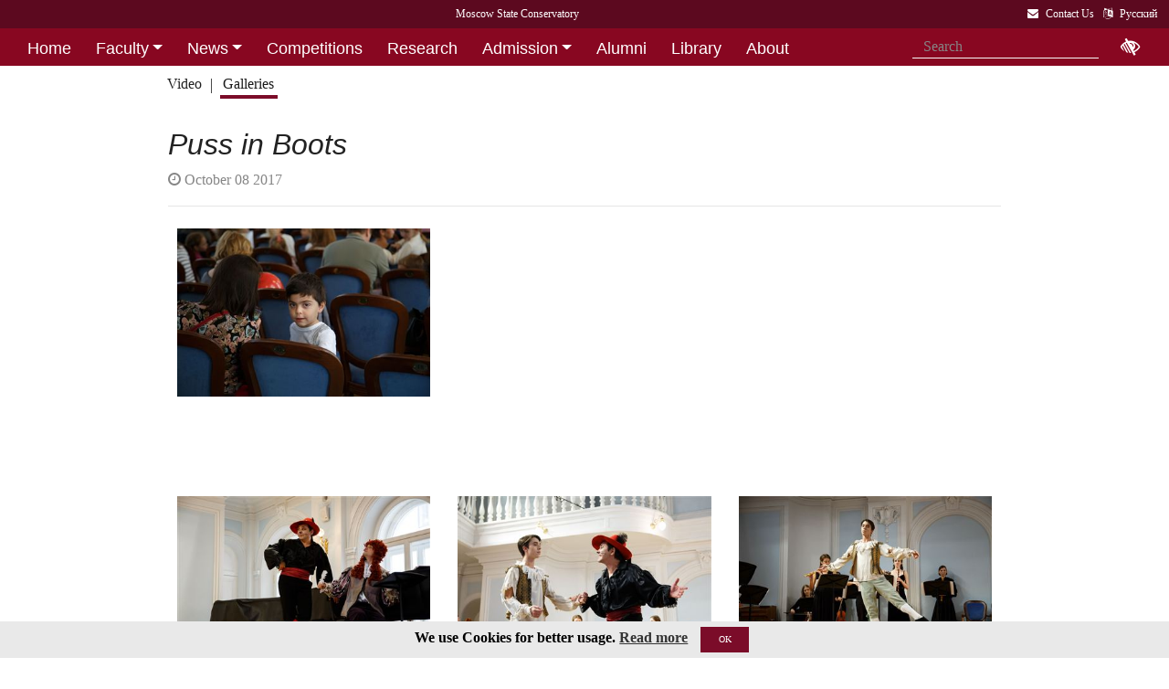

--- FILE ---
content_type: text/css
request_url: http://www.mosconsv.ru/css/mgk200624.min.css
body_size: 52587
content:
:root{--primary: #7B0C29;--secondary: #5E547E;--success: #7B0C0D;--info: #aaa0a0;--warning: #FFB733;--danger: #FFB733;--breakpoint-xs: 0;--breakpoint-sm: 576px;--breakpoint-md: 768px;--breakpoint-lg: 992px;--breakpoint-xl: 1340px;--font-family-sans-serif: -apple-system, BlinkMacSystemFont, "Segoe UI", Roboto, "Helvetica Neue", Arial, sans-serif, "Apple Color Emoji", "Segoe UI Emoji", "Segoe UI Symbol";--font-family-monospace: SFMono-Regular, Menlo, Monaco, Consolas, "Liberation Mono", "Courier New", monospace}*,*::before,*::after{box-sizing:border-box}html{font-family:Tahoma;line-height:1.15;-webkit-text-size-adjust:100%;-ms-text-size-adjust:100%;-ms-overflow-style:scrollbar;-webkit-tap-highlight-color:rgba(0,0,0,0)}@-ms-viewport{width:device-width}article,aside,dialog,figcaption,figure,footer,header,hgroup,main,nav,section{display:block}body{margin:0;font-family:Tahoma;font-size:1rem;font-weight:400;line-height:1.5;color:#212121;text-align:left;background-color:#fff}[tabindex="-1"]:focus{outline:0 !important}hr{box-sizing:content-box;height:0;overflow:visible}h1,h2,h3,h4,h5,h6{margin-top:0;margin-bottom:.5rem}p{margin-top:0;margin-bottom:1rem}abbr[title],abbr[data-original-title]{text-decoration:underline;text-decoration:underline dotted;cursor:help;border-bottom:0}address{margin-bottom:1rem;font-style:normal;line-height:inherit}ol,ul,dl{margin-top:0;margin-bottom:1rem}ol ol,ul ul,ol ul,ul ol{margin-bottom:0}dt{font-weight:700}dd{margin-bottom:.5rem;margin-left:0}blockquote{margin:0 0 1rem}dfn{font-style:italic}b,strong{font-weight:bolder}small{font-size:80%}sub,sup{position:relative;font-size:75%;line-height:0;vertical-align:baseline}sub{bottom:-.25em}sup{top:-.5em}a{color:#333;text-decoration:none;background-color:transparent;-webkit-text-decoration-skip:objects}a:hover{color:#0d0d0d;text-decoration:underline}a:not([href]):not([tabindex]){color:inherit;text-decoration:none}a:not([href]):not([tabindex]):hover,a:not([href]):not([tabindex]):focus{color:inherit;text-decoration:none}a:not([href]):not([tabindex]):focus{outline:0}pre,code,kbd,samp{font-family:monospace, monospace;font-size:1em}pre{margin-top:0;margin-bottom:1rem;overflow:auto;-ms-overflow-style:scrollbar}figure{margin:0 0 1rem}img{vertical-align:middle;border-style:none}svg:not(:root){overflow:hidden}table{border-collapse:collapse}caption{padding-top:.75rem;padding-bottom:.75rem;color:#868686;text-align:left;caption-side:bottom}th{text-align:inherit}label{display:inline-block;margin-bottom:.5rem}button{border-radius:0}button:focus{outline:1px dotted;outline:5px auto -webkit-focus-ring-color}input,button,select,optgroup,textarea{margin:0;font-family:inherit;font-size:inherit;line-height:inherit}button,input{overflow:visible}button,select{text-transform:none}button,html [type="button"],[type="reset"],[type="submit"]{-webkit-appearance:button}button::-moz-focus-inner,[type="button"]::-moz-focus-inner,[type="reset"]::-moz-focus-inner,[type="submit"]::-moz-focus-inner{padding:0;border-style:none}input[type="radio"],input[type="checkbox"]{box-sizing:border-box;padding:0}input[type="date"],input[type="time"],input[type="datetime-local"],input[type="month"]{-webkit-appearance:listbox}textarea{overflow:auto;resize:vertical}fieldset{min-width:0;padding:0;margin:0;border:0}legend{display:block;width:100%;max-width:100%;padding:0;margin-bottom:.5rem;font-size:1.5rem;line-height:inherit;color:inherit;white-space:normal}progress{vertical-align:baseline}[type="number"]::-webkit-inner-spin-button,[type="number"]::-webkit-outer-spin-button{height:auto}[type="search"]{outline-offset:-2px;-webkit-appearance:none}[type="search"]::-webkit-search-cancel-button,[type="search"]::-webkit-search-decoration{-webkit-appearance:none}::-webkit-file-upload-button{font:inherit;-webkit-appearance:button}output{display:inline-block}summary{display:list-item;cursor:pointer}template{display:none}[hidden]{display:none !important}h1,h2,h3,h4,h5,h6,.h1,.h2,.h3,.h4,.h5,.h6{margin-bottom:.5rem;font-family:inherit;font-weight:500;line-height:1.2;color:inherit}h1,.h1{font-size:2.5rem}h2,.h2{font-size:2rem}h3,.h3{font-size:1.75rem}h4,.h4{font-size:1.5rem}h5,.h5{font-size:1.25rem}h6,.h6{font-size:1rem}.lead{font-size:1.25rem;font-weight:300}.display-1{font-size:6rem;font-weight:300;line-height:1.2}.display-2{font-size:5.5rem;font-weight:300;line-height:1.2}.display-3{font-size:4.5rem;font-weight:300;line-height:1.2}.display-4{font-size:3.5rem;font-weight:300;line-height:1.2}hr{margin-top:1rem;margin-bottom:1rem;border:0;border-top:1px solid rgba(0,0,0,0.1)}small,.small{font-size:80%;font-weight:400}mark,.mark{padding:.2em;background-color:#fcf8e3}.list-unstyled{padding-left:0;list-style:none}.list-inline{padding-left:0;list-style:none}.list-inline-item{display:inline-block}.list-inline-item:not(:last-child){margin-right:.5rem}.initialism{font-size:90%;text-transform:uppercase}.blockquote{margin-bottom:1rem;font-size:1.25rem}.blockquote-footer{display:block;font-size:80%;color:#868686}.blockquote-footer::before{content:"\2014 \00A0"}.img-fluid{max-width:100%;height:auto}.img-thumbnail{padding:.25rem;background-color:#fff;border:1px solid #dedede;border-radius:.25rem;max-width:100%;height:auto}.figure{display:inline-block}.figure-img{margin-bottom:.5rem;line-height:1}.figure-caption{font-size:90%;color:#868686}code,kbd,pre,samp{font-family:SFMono-Regular,Menlo,Monaco,Consolas,"Liberation Mono","Courier New",monospace}code{font-size:87.5%;color:#e83e8c;word-break:break-word}a>code{color:inherit}kbd{padding:.2rem .4rem;font-size:87.5%;color:#fff;background-color:#212121;border-radius:.2rem}kbd kbd{padding:0;font-size:100%;font-weight:700}pre{display:block;font-size:87.5%;color:#212121}pre code{font-size:inherit;color:inherit;word-break:normal}.pre-scrollable{max-height:340px;overflow-y:scroll}.container{width:100%;padding-right:15px;padding-left:15px;margin-right:auto;margin-left:auto}@media (min-width: 576px){.container{max-width:540px}}@media (min-width: 768px){.container{max-width:720px}}@media (min-width: 992px){.container{max-width:960px}}@media (min-width: 1340px){.container{max-width:1280px}}.container-fluid{width:100%;padding-right:15px;padding-left:15px;margin-right:auto;margin-left:auto}.row{display:flex;flex-wrap:wrap;margin-right:-15px;margin-left:-15px}.no-gutters{margin-right:0;margin-left:0}.no-gutters>.col,.no-gutters>[class*="col-"]{padding-right:0;padding-left:0}.col-1,.col-2,.col-3,.col-4,.col-5,.col-6,.col-7,.col-8,.col-9,.col-10,.col-11,.col-12,.col,.col-auto,.col-sm-1,.col-sm-2,.col-sm-3,.col-sm-4,.col-sm-5,.col-sm-6,.col-sm-7,.col-sm-8,.col-sm-9,.col-sm-10,.col-sm-11,.col-sm-12,.col-sm,.col-sm-auto,.col-md-1,.col-md-2,.col-md-3,.col-md-4,.col-md-5,.col-md-6,.col-md-7,.col-md-8,.col-md-9,.col-md-10,.col-md-11,.col-md-12,.col-md,.col-md-auto,.col-lg-1,.col-lg-2,.col-lg-3,.col-lg-4,.col-lg-5,.col-lg-6,.col-lg-7,.col-lg-8,.col-lg-9,.col-lg-10,.col-lg-11,.col-lg-12,.col-lg,.col-lg-auto,.col-xl-1,.col-xl-2,.col-xl-3,.col-xl-4,.col-xl-5,.col-xl-6,.col-xl-7,.col-xl-8,.col-xl-9,.col-xl-10,.col-xl-11,.col-xl-12,.col-xl,.col-xl-auto{position:relative;width:100%;min-height:1px;padding-right:15px;padding-left:15px}.col{flex-basis:0;flex-grow:1;max-width:100%}.col-auto{flex:0 0 auto;width:auto;max-width:none}.col-1{flex:0 0 8.33333%;max-width:8.33333%}.col-2{flex:0 0 16.66667%;max-width:16.66667%}.col-3{flex:0 0 25%;max-width:25%}.col-4{flex:0 0 33.33333%;max-width:33.33333%}.col-5{flex:0 0 41.66667%;max-width:41.66667%}.col-6{flex:0 0 50%;max-width:50%}.col-7{flex:0 0 58.33333%;max-width:58.33333%}.col-8{flex:0 0 66.66667%;max-width:66.66667%}.col-9{flex:0 0 75%;max-width:75%}.col-10{flex:0 0 83.33333%;max-width:83.33333%}.col-11{flex:0 0 91.66667%;max-width:91.66667%}.col-12{flex:0 0 100%;max-width:100%}.order-first{order:-1}.order-last{order:13}.order-0{order:0}.order-1{order:1}.order-2{order:2}.order-3{order:3}.order-4{order:4}.order-5{order:5}.order-6{order:6}.order-7{order:7}.order-8{order:8}.order-9{order:9}.order-10{order:10}.order-11{order:11}.order-12{order:12}.offset-1{margin-left:8.33333%}.offset-2{margin-left:16.66667%}.offset-3{margin-left:25%}.offset-4{margin-left:33.33333%}.offset-5{margin-left:41.66667%}.offset-6{margin-left:50%}.offset-7{margin-left:58.33333%}.offset-8{margin-left:66.66667%}.offset-9{margin-left:75%}.offset-10{margin-left:83.33333%}.offset-11{margin-left:91.66667%}@media (min-width: 576px){.col-sm{flex-basis:0;flex-grow:1;max-width:100%}.col-sm-auto{flex:0 0 auto;width:auto;max-width:none}.col-sm-1{flex:0 0 8.33333%;max-width:8.33333%}.col-sm-2{flex:0 0 16.66667%;max-width:16.66667%}.col-sm-3{flex:0 0 25%;max-width:25%}.col-sm-4{flex:0 0 33.33333%;max-width:33.33333%}.col-sm-5{flex:0 0 41.66667%;max-width:41.66667%}.col-sm-6{flex:0 0 50%;max-width:50%}.col-sm-7{flex:0 0 58.33333%;max-width:58.33333%}.col-sm-8{flex:0 0 66.66667%;max-width:66.66667%}.col-sm-9{flex:0 0 75%;max-width:75%}.col-sm-10{flex:0 0 83.33333%;max-width:83.33333%}.col-sm-11{flex:0 0 91.66667%;max-width:91.66667%}.col-sm-12{flex:0 0 100%;max-width:100%}.order-sm-first{order:-1}.order-sm-last{order:13}.order-sm-0{order:0}.order-sm-1{order:1}.order-sm-2{order:2}.order-sm-3{order:3}.order-sm-4{order:4}.order-sm-5{order:5}.order-sm-6{order:6}.order-sm-7{order:7}.order-sm-8{order:8}.order-sm-9{order:9}.order-sm-10{order:10}.order-sm-11{order:11}.order-sm-12{order:12}.offset-sm-0{margin-left:0}.offset-sm-1{margin-left:8.33333%}.offset-sm-2{margin-left:16.66667%}.offset-sm-3{margin-left:25%}.offset-sm-4{margin-left:33.33333%}.offset-sm-5{margin-left:41.66667%}.offset-sm-6{margin-left:50%}.offset-sm-7{margin-left:58.33333%}.offset-sm-8{margin-left:66.66667%}.offset-sm-9{margin-left:75%}.offset-sm-10{margin-left:83.33333%}.offset-sm-11{margin-left:91.66667%}}@media (min-width: 768px){.col-md{flex-basis:0;flex-grow:1;max-width:100%}.col-md-auto{flex:0 0 auto;width:auto;max-width:none}.col-md-1{flex:0 0 8.33333%;max-width:8.33333%}.col-md-2{flex:0 0 16.66667%;max-width:16.66667%}.col-md-3{flex:0 0 25%;max-width:25%}.col-md-4{flex:0 0 33.33333%;max-width:33.33333%}.col-md-5{flex:0 0 41.66667%;max-width:41.66667%}.col-md-6{flex:0 0 50%;max-width:50%}.col-md-7{flex:0 0 58.33333%;max-width:58.33333%}.col-md-8{flex:0 0 66.66667%;max-width:66.66667%}.col-md-9{flex:0 0 75%;max-width:75%}.col-md-10{flex:0 0 83.33333%;max-width:83.33333%}.col-md-11{flex:0 0 91.66667%;max-width:91.66667%}.col-md-12{flex:0 0 100%;max-width:100%}.order-md-first{order:-1}.order-md-last{order:13}.order-md-0{order:0}.order-md-1{order:1}.order-md-2{order:2}.order-md-3{order:3}.order-md-4{order:4}.order-md-5{order:5}.order-md-6{order:6}.order-md-7{order:7}.order-md-8{order:8}.order-md-9{order:9}.order-md-10{order:10}.order-md-11{order:11}.order-md-12{order:12}.offset-md-0{margin-left:0}.offset-md-1{margin-left:8.33333%}.offset-md-2{margin-left:16.66667%}.offset-md-3{margin-left:25%}.offset-md-4{margin-left:33.33333%}.offset-md-5{margin-left:41.66667%}.offset-md-6{margin-left:50%}.offset-md-7{margin-left:58.33333%}.offset-md-8{margin-left:66.66667%}.offset-md-9{margin-left:75%}.offset-md-10{margin-left:83.33333%}.offset-md-11{margin-left:91.66667%}}@media (min-width: 992px){.col-lg{flex-basis:0;flex-grow:1;max-width:100%}.col-lg-auto{flex:0 0 auto;width:auto;max-width:none}.col-lg-1{flex:0 0 8.33333%;max-width:8.33333%}.col-lg-2{flex:0 0 16.66667%;max-width:16.66667%}.col-lg-3{flex:0 0 25%;max-width:25%}.col-lg-4{flex:0 0 33.33333%;max-width:33.33333%}.col-lg-5{flex:0 0 41.66667%;max-width:41.66667%}.col-lg-6{flex:0 0 50%;max-width:50%}.col-lg-7{flex:0 0 58.33333%;max-width:58.33333%}.col-lg-8{flex:0 0 66.66667%;max-width:66.66667%}.col-lg-9{flex:0 0 75%;max-width:75%}.col-lg-10{flex:0 0 83.33333%;max-width:83.33333%}.col-lg-11{flex:0 0 91.66667%;max-width:91.66667%}.col-lg-12{flex:0 0 100%;max-width:100%}.order-lg-first{order:-1}.order-lg-last{order:13}.order-lg-0{order:0}.order-lg-1{order:1}.order-lg-2{order:2}.order-lg-3{order:3}.order-lg-4{order:4}.order-lg-5{order:5}.order-lg-6{order:6}.order-lg-7{order:7}.order-lg-8{order:8}.order-lg-9{order:9}.order-lg-10{order:10}.order-lg-11{order:11}.order-lg-12{order:12}.offset-lg-0{margin-left:0}.offset-lg-1{margin-left:8.33333%}.offset-lg-2{margin-left:16.66667%}.offset-lg-3{margin-left:25%}.offset-lg-4{margin-left:33.33333%}.offset-lg-5{margin-left:41.66667%}.offset-lg-6{margin-left:50%}.offset-lg-7{margin-left:58.33333%}.offset-lg-8{margin-left:66.66667%}.offset-lg-9{margin-left:75%}.offset-lg-10{margin-left:83.33333%}.offset-lg-11{margin-left:91.66667%}}@media (min-width: 1340px){.col-xl{flex-basis:0;flex-grow:1;max-width:100%}.col-xl-auto{flex:0 0 auto;width:auto;max-width:none}.col-xl-1{flex:0 0 8.33333%;max-width:8.33333%}.col-xl-2{flex:0 0 16.66667%;max-width:16.66667%}.col-xl-3{flex:0 0 25%;max-width:25%}.col-xl-4{flex:0 0 33.33333%;max-width:33.33333%}.col-xl-5{flex:0 0 41.66667%;max-width:41.66667%}.col-xl-6{flex:0 0 50%;max-width:50%}.col-xl-7{flex:0 0 58.33333%;max-width:58.33333%}.col-xl-8{flex:0 0 66.66667%;max-width:66.66667%}.col-xl-9{flex:0 0 75%;max-width:75%}.col-xl-10{flex:0 0 83.33333%;max-width:83.33333%}.col-xl-11{flex:0 0 91.66667%;max-width:91.66667%}.col-xl-12{flex:0 0 100%;max-width:100%}.order-xl-first{order:-1}.order-xl-last{order:13}.order-xl-0{order:0}.order-xl-1{order:1}.order-xl-2{order:2}.order-xl-3{order:3}.order-xl-4{order:4}.order-xl-5{order:5}.order-xl-6{order:6}.order-xl-7{order:7}.order-xl-8{order:8}.order-xl-9{order:9}.order-xl-10{order:10}.order-xl-11{order:11}.order-xl-12{order:12}.offset-xl-0{margin-left:0}.offset-xl-1{margin-left:8.33333%}.offset-xl-2{margin-left:16.66667%}.offset-xl-3{margin-left:25%}.offset-xl-4{margin-left:33.33333%}.offset-xl-5{margin-left:41.66667%}.offset-xl-6{margin-left:50%}.offset-xl-7{margin-left:58.33333%}.offset-xl-8{margin-left:66.66667%}.offset-xl-9{margin-left:75%}.offset-xl-10{margin-left:83.33333%}.offset-xl-11{margin-left:91.66667%}}.table{width:100%;max-width:100%;margin-bottom:1rem;background-color:rgba(0,0,0,0)}.table th,.table td{padding:.75rem;vertical-align:top;border-top:1px solid #dedede}.table thead th{vertical-align:bottom;border-bottom:2px solid #dedede}.table tbody+tbody{border-top:2px solid #dedede}.table .table{background-color:#fff}.table-sm th,.table-sm td{padding:.3rem}.table-bordered{border:1px solid #dedede}.table-bordered th,.table-bordered td{border:1px solid #dedede}.table-bordered thead th,.table-bordered thead td{border-bottom-width:2px}.table-borderless th,.table-borderless td,.table-borderless thead th,.table-borderless tbody+tbody{border:0}.table-striped tbody tr:nth-of-type(odd){background-color:rgba(0,0,0,0.05)}.table-hover tbody tr:hover{background-color:rgba(0,0,0,0.075)}.table-primary,.table-primary>th,.table-primary>td{background-color:#dabbc3}.table-hover .table-primary:hover{background-color:#d1aab4}.table-hover .table-primary:hover>td,.table-hover .table-primary:hover>th{background-color:#d1aab4}.table-secondary,.table-secondary>th,.table-secondary>td{background-color:#d2cfdb}.table-hover .table-secondary:hover{background-color:#c4c0d0}.table-hover .table-secondary:hover>td,.table-hover .table-secondary:hover>th{background-color:#c4c0d0}.table-success,.table-success>th,.table-success>td{background-color:#dabbbb}.table-hover .table-success:hover{background-color:#d1aaaa}.table-hover .table-success:hover>td,.table-hover .table-success:hover>th{background-color:#d1aaaa}.table-info,.table-info>th,.table-info>td{background-color:#e7e4e4}.table-hover .table-info:hover{background-color:#dbd7d7}.table-hover .table-info:hover>td,.table-hover .table-info:hover>th{background-color:#dbd7d7}.table-warning,.table-warning>th,.table-warning>td{background-color:#ffebc6}.table-hover .table-warning:hover{background-color:#ffe2ad}.table-hover .table-warning:hover>td,.table-hover .table-warning:hover>th{background-color:#ffe2ad}.table-danger,.table-danger>th,.table-danger>td{background-color:#ffebc6}.table-hover .table-danger:hover{background-color:#ffe2ad}.table-hover .table-danger:hover>td,.table-hover .table-danger:hover>th{background-color:#ffe2ad}.table-active,.table-active>th,.table-active>td{background-color:rgba(0,0,0,0.075)}.table-hover .table-active:hover{background-color:rgba(0,0,0,0.075)}.table-hover .table-active:hover>td,.table-hover .table-active:hover>th{background-color:rgba(0,0,0,0.075)}.table .thead-dark th{color:#fff;background-color:#212121;border-color:#343434}.table .thead-light th{color:#494949;background-color:#e9e9e9;border-color:#dedede}.table-dark{color:#fff;background-color:#212121}.table-dark th,.table-dark td,.table-dark thead th{border-color:#343434}.table-dark.table-bordered{border:0}.table-dark.table-striped tbody tr:nth-of-type(odd){background-color:rgba(255,255,255,0.05)}.table-dark.table-hover tbody tr:hover{background-color:rgba(255,255,255,0.075)}@media (max-width: 575.98px){.table-responsive-sm{display:block;width:100%;overflow-x:auto;-webkit-overflow-scrolling:touch;-ms-overflow-style:-ms-autohiding-scrollbar}.table-responsive-sm>.table-bordered{border:0}}@media (max-width: 767.98px){.table-responsive-md{display:block;width:100%;overflow-x:auto;-webkit-overflow-scrolling:touch;-ms-overflow-style:-ms-autohiding-scrollbar}.table-responsive-md>.table-bordered{border:0}}@media (max-width: 991.98px){.table-responsive-lg{display:block;width:100%;overflow-x:auto;-webkit-overflow-scrolling:touch;-ms-overflow-style:-ms-autohiding-scrollbar}.table-responsive-lg>.table-bordered{border:0}}@media (max-width: 1339.98px){.table-responsive-xl{display:block;width:100%;overflow-x:auto;-webkit-overflow-scrolling:touch;-ms-overflow-style:-ms-autohiding-scrollbar}.table-responsive-xl>.table-bordered{border:0}}.table-responsive{display:block;width:100%;overflow-x:auto;-webkit-overflow-scrolling:touch;-ms-overflow-style:-ms-autohiding-scrollbar}.table-responsive>.table-bordered{border:0}.form-control{display:block;width:100%;padding:.375rem .75rem;font-size:1rem;line-height:1.5;color:#494949;background-color:#fff;background-clip:padding-box;border:1px solid #c4c4c4;border-radius:0;transition:border-color 0.15s ease-in-out,box-shadow 0.15s ease-in-out}@media screen and (prefers-reduced-motion: reduce){.form-control{transition:none}}.form-control::-ms-expand{background-color:transparent;border:0}.form-control:focus{color:#494949;background-color:#fff;border-color:#e91e53;outline:0;box-shadow:0 0 0 .2rem rgba(123,12,41,0.25)}.form-control::placeholder{color:#868686;opacity:1}.form-control:disabled,.form-control[readonly]{background-color:#e9e9e9;opacity:1}select.form-control:not([size]):not([multiple]){height:calc(2.25rem + 2px)}select.form-control:focus::-ms-value{color:#494949;background-color:#fff}.form-control-file,.form-control-range{display:block;width:100%}.col-form-label{padding-top:calc(.375rem + 1px);padding-bottom:calc(.375rem + 1px);margin-bottom:0;font-size:inherit;line-height:1.5}.col-form-label-lg{padding-top:calc(.5rem + 1px);padding-bottom:calc(.5rem + 1px);font-size:1.25rem;line-height:1.5}.col-form-label-sm{padding-top:calc(.25rem + 1px);padding-bottom:calc(.25rem + 1px);font-size:.875rem;line-height:1.5}.form-control-plaintext{display:block;width:100%;padding-top:.375rem;padding-bottom:.375rem;margin-bottom:0;line-height:1.5;color:#212121;background-color:transparent;border:solid transparent;border-width:1px 0}.form-control-plaintext.form-control-sm,.form-control-plaintext.form-control-lg{padding-right:0;padding-left:0}.form-control-sm{padding:.25rem .5rem;font-size:.875rem;line-height:1.5;border-radius:0}select.form-control-sm:not([size]):not([multiple]){height:calc(1.8125rem + 2px)}.form-control-lg{padding:.5rem 1rem;font-size:1.25rem;line-height:1.5;border-radius:0}select.form-control-lg:not([size]):not([multiple]){height:calc(2.875rem + 2px)}.form-group{margin-bottom:1rem}.form-text{display:block;margin-top:.25rem}.form-row{display:flex;flex-wrap:wrap;margin-right:-5px;margin-left:-5px}.form-row>.col,.form-row>[class*="col-"]{padding-right:5px;padding-left:5px}.form-check{position:relative;display:block;padding-left:1.25rem}.form-check-input{position:absolute;margin-top:.3rem;margin-left:-1.25rem}.form-check-input:disabled ~ .form-check-label{color:#868686}.form-check-label{margin-bottom:0}.form-check-inline{display:inline-flex;align-items:center;padding-left:0;margin-right:.75rem}.form-check-inline .form-check-input{position:static;margin-top:0;margin-right:.3125rem;margin-left:0}.valid-feedback{display:none;width:100%;margin-top:.25rem;font-size:80%;color:#7B0C0D}.valid-tooltip{position:absolute;top:100%;z-index:5;display:none;max-width:100%;padding:.5rem;margin-top:.1rem;font-size:.875rem;line-height:1;color:#fff;background-color:rgba(123,12,13,0.8);border-radius:.2rem}.was-validated .form-control:valid,.form-control.is-valid,.was-validated .custom-select:valid,.custom-select.is-valid{border-color:#7B0C0D}.was-validated .form-control:valid:focus,.form-control.is-valid:focus,.was-validated .custom-select:valid:focus,.custom-select.is-valid:focus{border-color:#7B0C0D;box-shadow:0 0 0 .2rem rgba(123,12,13,0.25)}.was-validated .form-control:valid ~ .valid-feedback,.was-validated .form-control:valid ~ .valid-tooltip,.form-control.is-valid ~ .valid-feedback,.form-control.is-valid ~ .valid-tooltip,.was-validated .custom-select:valid ~ .valid-feedback,.was-validated .custom-select:valid ~ .valid-tooltip,.custom-select.is-valid ~ .valid-feedback,.custom-select.is-valid ~ .valid-tooltip{display:block}.was-validated .form-check-input:valid ~ .form-check-label,.form-check-input.is-valid ~ .form-check-label{color:#7B0C0D}.was-validated .form-check-input:valid ~ .valid-feedback,.was-validated .form-check-input:valid ~ .valid-tooltip,.form-check-input.is-valid ~ .valid-feedback,.form-check-input.is-valid ~ .valid-tooltip{display:block}.was-validated .custom-control-input:valid ~ .custom-control-label,.custom-control-input.is-valid ~ .custom-control-label{color:#7B0C0D}.was-validated .custom-control-input:valid ~ .custom-control-label::before,.custom-control-input.is-valid ~ .custom-control-label::before{background-color:#e91e1f}.was-validated .custom-control-input:valid ~ .valid-feedback,.was-validated .custom-control-input:valid ~ .valid-tooltip,.custom-control-input.is-valid ~ .valid-feedback,.custom-control-input.is-valid ~ .valid-tooltip{display:block}.was-validated .custom-control-input:valid:checked ~ .custom-control-label::before,.custom-control-input.is-valid:checked ~ .custom-control-label::before{background-color:#a91112}.was-validated .custom-control-input:valid:focus ~ .custom-control-label::before,.custom-control-input.is-valid:focus ~ .custom-control-label::before{box-shadow:0 0 0 1px #fff,0 0 0 .2rem rgba(123,12,13,0.25)}.was-validated .custom-file-input:valid ~ .custom-file-label,.custom-file-input.is-valid ~ .custom-file-label{border-color:#7B0C0D}.was-validated .custom-file-input:valid ~ .custom-file-label::before,.custom-file-input.is-valid ~ .custom-file-label::before{border-color:inherit}.was-validated .custom-file-input:valid ~ .valid-feedback,.was-validated .custom-file-input:valid ~ .valid-tooltip,.custom-file-input.is-valid ~ .valid-feedback,.custom-file-input.is-valid ~ .valid-tooltip{display:block}.was-validated .custom-file-input:valid:focus ~ .custom-file-label,.custom-file-input.is-valid:focus ~ .custom-file-label{box-shadow:0 0 0 .2rem rgba(123,12,13,0.25)}.invalid-feedback{display:none;width:100%;margin-top:.25rem;font-size:80%;color:#FFB733}.invalid-tooltip{position:absolute;top:100%;z-index:5;display:none;max-width:100%;padding:.5rem;margin-top:.1rem;font-size:.875rem;line-height:1;color:#fff;background-color:rgba(255,183,51,0.8);border-radius:.2rem}.was-validated .form-control:invalid,.form-control.is-invalid,.was-validated .custom-select:invalid,.custom-select.is-invalid{border-color:#FFB733}.was-validated .form-control:invalid:focus,.form-control.is-invalid:focus,.was-validated .custom-select:invalid:focus,.custom-select.is-invalid:focus{border-color:#FFB733;box-shadow:0 0 0 .2rem rgba(255,183,51,0.25)}.was-validated .form-control:invalid ~ .invalid-feedback,.was-validated .form-control:invalid ~ .invalid-tooltip,.form-control.is-invalid ~ .invalid-feedback,.form-control.is-invalid ~ .invalid-tooltip,.was-validated .custom-select:invalid ~ .invalid-feedback,.was-validated .custom-select:invalid ~ .invalid-tooltip,.custom-select.is-invalid ~ .invalid-feedback,.custom-select.is-invalid ~ .invalid-tooltip{display:block}.was-validated .form-check-input:invalid ~ .form-check-label,.form-check-input.is-invalid ~ .form-check-label{color:#FFB733}.was-validated .form-check-input:invalid ~ .invalid-feedback,.was-validated .form-check-input:invalid ~ .invalid-tooltip,.form-check-input.is-invalid ~ .invalid-feedback,.form-check-input.is-invalid ~ .invalid-tooltip{display:block}.was-validated .custom-control-input:invalid ~ .custom-control-label,.custom-control-input.is-invalid ~ .custom-control-label{color:#FFB733}.was-validated .custom-control-input:invalid ~ .custom-control-label::before,.custom-control-input.is-invalid ~ .custom-control-label::before{background-color:#ffe4b3}.was-validated .custom-control-input:invalid ~ .invalid-feedback,.was-validated .custom-control-input:invalid ~ .invalid-tooltip,.custom-control-input.is-invalid ~ .invalid-feedback,.custom-control-input.is-invalid ~ .invalid-tooltip{display:block}.was-validated .custom-control-input:invalid:checked ~ .custom-control-label::before,.custom-control-input.is-invalid:checked ~ .custom-control-label::before{background-color:#ffc966}.was-validated .custom-control-input:invalid:focus ~ .custom-control-label::before,.custom-control-input.is-invalid:focus ~ .custom-control-label::before{box-shadow:0 0 0 1px #fff,0 0 0 .2rem rgba(255,183,51,0.25)}.was-validated .custom-file-input:invalid ~ .custom-file-label,.custom-file-input.is-invalid ~ .custom-file-label{border-color:#FFB733}.was-validated .custom-file-input:invalid ~ .custom-file-label::before,.custom-file-input.is-invalid ~ .custom-file-label::before{border-color:inherit}.was-validated .custom-file-input:invalid ~ .invalid-feedback,.was-validated .custom-file-input:invalid ~ .invalid-tooltip,.custom-file-input.is-invalid ~ .invalid-feedback,.custom-file-input.is-invalid ~ .invalid-tooltip{display:block}.was-validated .custom-file-input:invalid:focus ~ .custom-file-label,.custom-file-input.is-invalid:focus ~ .custom-file-label{box-shadow:0 0 0 .2rem rgba(255,183,51,0.25)}.form-inline{display:flex;flex-flow:row wrap;align-items:center}.form-inline .form-check{width:100%}@media (min-width: 576px){.form-inline label{display:flex;align-items:center;justify-content:center;margin-bottom:0}.form-inline .form-group{display:flex;flex:0 0 auto;flex-flow:row wrap;align-items:center;margin-bottom:0}.form-inline .form-control{display:inline-block;width:auto;vertical-align:middle}.form-inline .form-control-plaintext{display:inline-block}.form-inline .input-group,.form-inline .custom-select{width:auto}.form-inline .form-check{display:flex;align-items:center;justify-content:center;width:auto;padding-left:0}.form-inline .form-check-input{position:relative;margin-top:0;margin-right:.25rem;margin-left:0}.form-inline .custom-control{align-items:center;justify-content:center}.form-inline .custom-control-label{margin-bottom:0}}.btn{display:inline-block;font-weight:400;text-align:center;white-space:nowrap;vertical-align:middle;user-select:none;border:1px solid transparent;padding:.375rem .75rem;font-size:1rem;line-height:1.5;border-radius:0;transition:color 0.15s ease-in-out,background-color 0.15s ease-in-out,border-color 0.15s ease-in-out,box-shadow 0.15s ease-in-out}@media screen and (prefers-reduced-motion: reduce){.btn{transition:none}}.btn:hover,.btn:focus{text-decoration:none}.btn:focus,.btn.focus{outline:0;box-shadow:0 0 0 .2rem rgba(123,12,41,0.25)}.btn.disabled,.btn:disabled{opacity:.65}.btn:not(:disabled):not(.disabled){cursor:pointer}.btn:not(:disabled):not(.disabled):active,.btn:not(:disabled):not(.disabled).active{background-image:none}a.btn.disabled,fieldset:disabled a.btn{pointer-events:none}.btn-primary{color:#fff;background-color:#7B0C29;border-color:#7B0C29}.btn-primary:hover{color:#fff;background-color:#58091d;border-color:#4d071a}.btn-primary:focus,.btn-primary.focus{box-shadow:0 0 0 .2rem rgba(123,12,41,0.5)}.btn-primary.disabled,.btn-primary:disabled{color:#fff;background-color:#7B0C29;border-color:#7B0C29}.btn-primary:not(:disabled):not(.disabled):active,.btn-primary:not(:disabled):not(.disabled).active,.show>.btn-primary.dropdown-toggle{color:#fff;background-color:#4d071a;border-color:#410616}.btn-primary:not(:disabled):not(.disabled):active:focus,.btn-primary:not(:disabled):not(.disabled).active:focus,.show>.btn-primary.dropdown-toggle:focus{box-shadow:0 0 0 .2rem rgba(123,12,41,0.5)}.btn-secondary{color:#fff;background-color:#5E547E;border-color:#5E547E}.btn-secondary:hover{color:#fff;background-color:#4d4567;border-color:#47405f}.btn-secondary:focus,.btn-secondary.focus{box-shadow:0 0 0 .2rem rgba(94,84,126,0.5)}.btn-secondary.disabled,.btn-secondary:disabled{color:#fff;background-color:#5E547E;border-color:#5E547E}.btn-secondary:not(:disabled):not(.disabled):active,.btn-secondary:not(:disabled):not(.disabled).active,.show>.btn-secondary.dropdown-toggle{color:#fff;background-color:#47405f;border-color:#413b58}.btn-secondary:not(:disabled):not(.disabled):active:focus,.btn-secondary:not(:disabled):not(.disabled).active:focus,.show>.btn-secondary.dropdown-toggle:focus{box-shadow:0 0 0 .2rem rgba(94,84,126,0.5)}.btn-success{color:#fff;background-color:#7B0C0D;border-color:#7B0C0D}.btn-success:hover{color:#fff;background-color:#580909;border-color:#4d0708}.btn-success:focus,.btn-success.focus{box-shadow:0 0 0 .2rem rgba(123,12,13,0.5)}.btn-success.disabled,.btn-success:disabled{color:#fff;background-color:#7B0C0D;border-color:#7B0C0D}.btn-success:not(:disabled):not(.disabled):active,.btn-success:not(:disabled):not(.disabled).active,.show>.btn-success.dropdown-toggle{color:#fff;background-color:#4d0708;border-color:#410607}.btn-success:not(:disabled):not(.disabled):active:focus,.btn-success:not(:disabled):not(.disabled).active:focus,.show>.btn-success.dropdown-toggle:focus{box-shadow:0 0 0 .2rem rgba(123,12,13,0.5)}.btn-info{color:#212121;background-color:#aaa0a0;border-color:#aaa0a0}.btn-info:hover{color:#fff;background-color:#988c8c;border-color:#928585}.btn-info:focus,.btn-info.focus{box-shadow:0 0 0 .2rem rgba(170,160,160,0.5)}.btn-info.disabled,.btn-info:disabled{color:#212121;background-color:#aaa0a0;border-color:#aaa0a0}.btn-info:not(:disabled):not(.disabled):active,.btn-info:not(:disabled):not(.disabled).active,.show>.btn-info.dropdown-toggle{color:#fff;background-color:#928585;border-color:#8c7e7e}.btn-info:not(:disabled):not(.disabled):active:focus,.btn-info:not(:disabled):not(.disabled).active:focus,.show>.btn-info.dropdown-toggle:focus{box-shadow:0 0 0 .2rem rgba(170,160,160,0.5)}.btn-warning{color:#212121;background-color:#FFB733;border-color:#FFB733}.btn-warning:hover{color:#212121;background-color:#ffaa0d;border-color:orange}.btn-warning:focus,.btn-warning.focus{box-shadow:0 0 0 .2rem rgba(255,183,51,0.5)}.btn-warning.disabled,.btn-warning:disabled{color:#212121;background-color:#FFB733;border-color:#FFB733}.btn-warning:not(:disabled):not(.disabled):active,.btn-warning:not(:disabled):not(.disabled).active,.show>.btn-warning.dropdown-toggle{color:#212121;background-color:orange;border-color:#f29d00}.btn-warning:not(:disabled):not(.disabled):active:focus,.btn-warning:not(:disabled):not(.disabled).active:focus,.show>.btn-warning.dropdown-toggle:focus{box-shadow:0 0 0 .2rem rgba(255,183,51,0.5)}.btn-danger{color:#212121;background-color:#FFB733;border-color:#FFB733}.btn-danger:hover{color:#212121;background-color:#ffaa0d;border-color:orange}.btn-danger:focus,.btn-danger.focus{box-shadow:0 0 0 .2rem rgba(255,183,51,0.5)}.btn-danger.disabled,.btn-danger:disabled{color:#212121;background-color:#FFB733;border-color:#FFB733}.btn-danger:not(:disabled):not(.disabled):active,.btn-danger:not(:disabled):not(.disabled).active,.show>.btn-danger.dropdown-toggle{color:#212121;background-color:orange;border-color:#f29d00}.btn-danger:not(:disabled):not(.disabled):active:focus,.btn-danger:not(:disabled):not(.disabled).active:focus,.show>.btn-danger.dropdown-toggle:focus{box-shadow:0 0 0 .2rem rgba(255,183,51,0.5)}.btn-outline-primary{color:#7B0C29;background-color:transparent;background-image:none;border-color:#7B0C29}.btn-outline-primary:hover{color:#fff;background-color:#7B0C29;border-color:#7B0C29}.btn-outline-primary:focus,.btn-outline-primary.focus{box-shadow:0 0 0 .2rem rgba(123,12,41,0.5)}.btn-outline-primary.disabled,.btn-outline-primary:disabled{color:#7B0C29;background-color:transparent}.btn-outline-primary:not(:disabled):not(.disabled):active,.btn-outline-primary:not(:disabled):not(.disabled).active,.show>.btn-outline-primary.dropdown-toggle{color:#fff;background-color:#7B0C29;border-color:#7B0C29}.btn-outline-primary:not(:disabled):not(.disabled):active:focus,.btn-outline-primary:not(:disabled):not(.disabled).active:focus,.show>.btn-outline-primary.dropdown-toggle:focus{box-shadow:0 0 0 .2rem rgba(123,12,41,0.5)}.btn-outline-secondary{color:#5E547E;background-color:transparent;background-image:none;border-color:#5E547E}.btn-outline-secondary:hover{color:#fff;background-color:#5E547E;border-color:#5E547E}.btn-outline-secondary:focus,.btn-outline-secondary.focus{box-shadow:0 0 0 .2rem rgba(94,84,126,0.5)}.btn-outline-secondary.disabled,.btn-outline-secondary:disabled{color:#5E547E;background-color:transparent}.btn-outline-secondary:not(:disabled):not(.disabled):active,.btn-outline-secondary:not(:disabled):not(.disabled).active,.show>.btn-outline-secondary.dropdown-toggle{color:#fff;background-color:#5E547E;border-color:#5E547E}.btn-outline-secondary:not(:disabled):not(.disabled):active:focus,.btn-outline-secondary:not(:disabled):not(.disabled).active:focus,.show>.btn-outline-secondary.dropdown-toggle:focus{box-shadow:0 0 0 .2rem rgba(94,84,126,0.5)}.btn-outline-success{color:#7B0C0D;background-color:transparent;background-image:none;border-color:#7B0C0D}.btn-outline-success:hover{color:#fff;background-color:#7B0C0D;border-color:#7B0C0D}.btn-outline-success:focus,.btn-outline-success.focus{box-shadow:0 0 0 .2rem rgba(123,12,13,0.5)}.btn-outline-success.disabled,.btn-outline-success:disabled{color:#7B0C0D;background-color:transparent}.btn-outline-success:not(:disabled):not(.disabled):active,.btn-outline-success:not(:disabled):not(.disabled).active,.show>.btn-outline-success.dropdown-toggle{color:#fff;background-color:#7B0C0D;border-color:#7B0C0D}.btn-outline-success:not(:disabled):not(.disabled):active:focus,.btn-outline-success:not(:disabled):not(.disabled).active:focus,.show>.btn-outline-success.dropdown-toggle:focus{box-shadow:0 0 0 .2rem rgba(123,12,13,0.5)}.btn-outline-info{color:#aaa0a0;background-color:transparent;background-image:none;border-color:#aaa0a0}.btn-outline-info:hover{color:#212121;background-color:#aaa0a0;border-color:#aaa0a0}.btn-outline-info:focus,.btn-outline-info.focus{box-shadow:0 0 0 .2rem rgba(170,160,160,0.5)}.btn-outline-info.disabled,.btn-outline-info:disabled{color:#aaa0a0;background-color:transparent}.btn-outline-info:not(:disabled):not(.disabled):active,.btn-outline-info:not(:disabled):not(.disabled).active,.show>.btn-outline-info.dropdown-toggle{color:#212121;background-color:#aaa0a0;border-color:#aaa0a0}.btn-outline-info:not(:disabled):not(.disabled):active:focus,.btn-outline-info:not(:disabled):not(.disabled).active:focus,.show>.btn-outline-info.dropdown-toggle:focus{box-shadow:0 0 0 .2rem rgba(170,160,160,0.5)}.btn-outline-warning{color:#FFB733;background-color:transparent;background-image:none;border-color:#FFB733}.btn-outline-warning:hover{color:#212121;background-color:#FFB733;border-color:#FFB733}.btn-outline-warning:focus,.btn-outline-warning.focus{box-shadow:0 0 0 .2rem rgba(255,183,51,0.5)}.btn-outline-warning.disabled,.btn-outline-warning:disabled{color:#FFB733;background-color:transparent}.btn-outline-warning:not(:disabled):not(.disabled):active,.btn-outline-warning:not(:disabled):not(.disabled).active,.show>.btn-outline-warning.dropdown-toggle{color:#212121;background-color:#FFB733;border-color:#FFB733}.btn-outline-warning:not(:disabled):not(.disabled):active:focus,.btn-outline-warning:not(:disabled):not(.disabled).active:focus,.show>.btn-outline-warning.dropdown-toggle:focus{box-shadow:0 0 0 .2rem rgba(255,183,51,0.5)}.btn-outline-danger{color:#FFB733;background-color:transparent;background-image:none;border-color:#FFB733}.btn-outline-danger:hover{color:#212121;background-color:#FFB733;border-color:#FFB733}.btn-outline-danger:focus,.btn-outline-danger.focus{box-shadow:0 0 0 .2rem rgba(255,183,51,0.5)}.btn-outline-danger.disabled,.btn-outline-danger:disabled{color:#FFB733;background-color:transparent}.btn-outline-danger:not(:disabled):not(.disabled):active,.btn-outline-danger:not(:disabled):not(.disabled).active,.show>.btn-outline-danger.dropdown-toggle{color:#212121;background-color:#FFB733;border-color:#FFB733}.btn-outline-danger:not(:disabled):not(.disabled):active:focus,.btn-outline-danger:not(:disabled):not(.disabled).active:focus,.show>.btn-outline-danger.dropdown-toggle:focus{box-shadow:0 0 0 .2rem rgba(255,183,51,0.5)}.btn-link{font-weight:400;color:#333;background-color:transparent}.btn-link:hover{color:#0d0d0d;text-decoration:underline;background-color:transparent;border-color:transparent}.btn-link:focus,.btn-link.focus{text-decoration:underline;border-color:transparent;box-shadow:none}.btn-link:disabled,.btn-link.disabled{color:#868686;pointer-events:none}.btn-lg{padding:.5rem 1rem;font-size:1.25rem;line-height:1.5;border-radius:0}.btn-sm{padding:.25rem .5rem;font-size:.875rem;line-height:1.5;border-radius:0}.btn-block{display:block;width:100%}.btn-block+.btn-block{margin-top:.5rem}input[type="submit"].btn-block,input[type="reset"].btn-block,input[type="button"].btn-block{width:100%}.fade{transition:opacity 0.15s linear}@media screen and (prefers-reduced-motion: reduce){.fade{transition:none}}.fade:not(.show){opacity:0}.collapse:not(.show){display:none}.collapsing{position:relative;height:0;overflow:hidden;transition:height 0.35s ease}@media screen and (prefers-reduced-motion: reduce){.collapsing{transition:none}}.dropup,.dropright,.dropdown,.dropleft{position:relative}.dropdown-toggle::after{display:inline-block;width:0;height:0;margin-left:.255em;vertical-align:.255em;content:"";border-top:.3em solid;border-right:.3em solid transparent;border-bottom:0;border-left:.3em solid transparent}.dropdown-toggle:empty::after{margin-left:0}.dropdown-menu{position:absolute;top:100%;left:0;z-index:1000;display:none;float:left;min-width:10rem;padding:.5rem 0;margin:.125rem 0 0;font-size:1rem;color:#212121;text-align:left;list-style:none;background-color:#fff;background-clip:padding-box;border:1px solid rgba(0,0,0,0.15);border-radius:.25rem}.dropdown-menu-right{right:0;left:auto}.dropup .dropdown-menu{top:auto;bottom:100%;margin-top:0;margin-bottom:.125rem}.dropup .dropdown-toggle::after{display:inline-block;width:0;height:0;margin-left:.255em;vertical-align:.255em;content:"";border-top:0;border-right:.3em solid transparent;border-bottom:.3em solid;border-left:.3em solid transparent}.dropup .dropdown-toggle:empty::after{margin-left:0}.dropright .dropdown-menu{top:0;right:auto;left:100%;margin-top:0;margin-left:.125rem}.dropright .dropdown-toggle::after{display:inline-block;width:0;height:0;margin-left:.255em;vertical-align:.255em;content:"";border-top:.3em solid transparent;border-right:0;border-bottom:.3em solid transparent;border-left:.3em solid}.dropright .dropdown-toggle:empty::after{margin-left:0}.dropright .dropdown-toggle::after{vertical-align:0}.dropleft .dropdown-menu{top:0;right:100%;left:auto;margin-top:0;margin-right:.125rem}.dropleft .dropdown-toggle::after{display:inline-block;width:0;height:0;margin-left:.255em;vertical-align:.255em;content:""}.dropleft .dropdown-toggle::after{display:none}.dropleft .dropdown-toggle::before{display:inline-block;width:0;height:0;margin-right:.255em;vertical-align:.255em;content:"";border-top:.3em solid transparent;border-right:.3em solid;border-bottom:.3em solid transparent}.dropleft .dropdown-toggle:empty::after{margin-left:0}.dropleft .dropdown-toggle::before{vertical-align:0}.dropdown-menu[x-placement^="top"],.dropdown-menu[x-placement^="right"],.dropdown-menu[x-placement^="bottom"],.dropdown-menu[x-placement^="left"]{right:auto;bottom:auto}.dropdown-divider{height:0;margin:.5rem 0;overflow:hidden;border-top:1px solid #e9e9e9}.dropdown-item{display:block;width:100%;padding:.25rem 1.5rem;clear:both;font-weight:400;color:#212121;text-align:inherit;white-space:nowrap;background-color:transparent;border:0}.dropdown-item:hover,.dropdown-item:focus{color:#141414;text-decoration:none;background-color:#f8f8f8}.dropdown-item.active,.dropdown-item:active{color:#fff;text-decoration:none;background-color:#7B0C29}.dropdown-item.disabled,.dropdown-item:disabled{color:#868686;background-color:transparent}.dropdown-menu.show{display:block}.dropdown-header{display:block;padding:.5rem 1.5rem;margin-bottom:0;font-size:.875rem;color:#868686;white-space:nowrap}.dropdown-item-text{display:block;padding:.25rem 1.5rem;color:#212121}.nav{display:flex;flex-wrap:wrap;padding-left:0;margin-bottom:0;list-style:none}.nav-link{display:block;padding:.5rem 1rem}.nav-link:hover,.nav-link:focus{text-decoration:none}.nav-link.disabled{color:#868686}.nav-tabs{border-bottom:1px solid #dedede}.nav-tabs .nav-item{margin-bottom:-1px}.nav-tabs .nav-link{border:1px solid transparent;border-top-left-radius:.25rem;border-top-right-radius:.25rem}.nav-tabs .nav-link:hover,.nav-tabs .nav-link:focus{border-color:#e9e9e9 #e9e9e9 #dedede}.nav-tabs .nav-link.disabled{color:#868686;background-color:transparent;border-color:transparent}.nav-tabs .nav-link.active,.nav-tabs .nav-item.show .nav-link{color:#494949;background-color:#fff;border-color:#dedede #dedede #fff}.nav-tabs .dropdown-menu{margin-top:-1px;border-top-left-radius:0;border-top-right-radius:0}.nav-pills .nav-link{border-radius:.25rem}.nav-pills .nav-link.active,.nav-pills .show>.nav-link{color:#fff;background-color:#7B0C29}.nav-fill .nav-item{flex:1 1 auto;text-align:center}.nav-justified .nav-item{flex-basis:0;flex-grow:1;text-align:center}.tab-content>.tab-pane{display:none}.tab-content>.active{display:block}.navbar{position:relative;display:flex;flex-wrap:wrap;align-items:center;justify-content:space-between;padding:.5rem 1rem}.navbar>.container,.navbar>.container-fluid{display:flex;flex-wrap:wrap;align-items:center;justify-content:space-between}.navbar-brand{display:inline-block;padding-top:.3125rem;padding-bottom:.3125rem;margin-right:1rem;font-size:1.25rem;line-height:inherit;white-space:nowrap}.navbar-brand:hover,.navbar-brand:focus{text-decoration:none}.navbar-nav{display:flex;flex-direction:column;padding-left:0;margin-bottom:0;list-style:none}.navbar-nav .nav-link{padding-right:0;padding-left:0}.navbar-nav .dropdown-menu{position:static;float:none}.navbar-text{display:inline-block;padding-top:.5rem;padding-bottom:.5rem}.navbar-collapse{flex-basis:100%;flex-grow:1;align-items:center}.navbar-toggler{padding:.25rem .75rem;font-size:1.25rem;line-height:1;background-color:transparent;border:1px solid transparent;border-radius:0}.navbar-toggler:hover,.navbar-toggler:focus{text-decoration:none}.navbar-toggler:not(:disabled):not(.disabled){cursor:pointer}.navbar-toggler-icon{display:inline-block;width:1.5em;height:1.5em;vertical-align:middle;content:"";background:no-repeat center center;background-size:100% 100%}@media (max-width: 575.98px){.navbar-expand-sm>.container,.navbar-expand-sm>.container-fluid{padding-right:0;padding-left:0}}@media (min-width: 576px){.navbar-expand-sm{flex-flow:row nowrap;justify-content:flex-start}.navbar-expand-sm .navbar-nav{flex-direction:row}.navbar-expand-sm .navbar-nav .dropdown-menu{position:absolute}.navbar-expand-sm .navbar-nav .nav-link{padding-right:.5rem;padding-left:.5rem}.navbar-expand-sm>.container,.navbar-expand-sm>.container-fluid{flex-wrap:nowrap}.navbar-expand-sm .navbar-collapse{display:flex !important;flex-basis:auto}.navbar-expand-sm .navbar-toggler{display:none}}@media (max-width: 767.98px){.navbar-expand-md>.container,.navbar-expand-md>.container-fluid{padding-right:0;padding-left:0}}@media (min-width: 768px){.navbar-expand-md{flex-flow:row nowrap;justify-content:flex-start}.navbar-expand-md .navbar-nav{flex-direction:row}.navbar-expand-md .navbar-nav .dropdown-menu{position:absolute}.navbar-expand-md .navbar-nav .nav-link{padding-right:.5rem;padding-left:.5rem}.navbar-expand-md>.container,.navbar-expand-md>.container-fluid{flex-wrap:nowrap}.navbar-expand-md .navbar-collapse{display:flex !important;flex-basis:auto}.navbar-expand-md .navbar-toggler{display:none}}@media (max-width: 991.98px){.navbar-expand-lg>.container,.navbar-expand-lg>.container-fluid{padding-right:0;padding-left:0}}@media (min-width: 992px){.navbar-expand-lg{flex-flow:row nowrap;justify-content:flex-start}.navbar-expand-lg .navbar-nav{flex-direction:row}.navbar-expand-lg .navbar-nav .dropdown-menu{position:absolute}.navbar-expand-lg .navbar-nav .nav-link{padding-right:.5rem;padding-left:.5rem}.navbar-expand-lg>.container,.navbar-expand-lg>.container-fluid{flex-wrap:nowrap}.navbar-expand-lg .navbar-collapse{display:flex !important;flex-basis:auto}.navbar-expand-lg .navbar-toggler{display:none}}@media (max-width: 1339.98px){.navbar-expand-xl>.container,.navbar-expand-xl>.container-fluid{padding-right:0;padding-left:0}}@media (min-width: 1340px){.navbar-expand-xl{flex-flow:row nowrap;justify-content:flex-start}.navbar-expand-xl .navbar-nav{flex-direction:row}.navbar-expand-xl .navbar-nav .dropdown-menu{position:absolute}.navbar-expand-xl .navbar-nav .nav-link{padding-right:.5rem;padding-left:.5rem}.navbar-expand-xl>.container,.navbar-expand-xl>.container-fluid{flex-wrap:nowrap}.navbar-expand-xl .navbar-collapse{display:flex !important;flex-basis:auto}.navbar-expand-xl .navbar-toggler{display:none}}.navbar-expand{flex-flow:row nowrap;justify-content:flex-start}.navbar-expand>.container,.navbar-expand>.container-fluid{padding-right:0;padding-left:0}.navbar-expand .navbar-nav{flex-direction:row}.navbar-expand .navbar-nav .dropdown-menu{position:absolute}.navbar-expand .navbar-nav .nav-link{padding-right:.5rem;padding-left:.5rem}.navbar-expand>.container,.navbar-expand>.container-fluid{flex-wrap:nowrap}.navbar-expand .navbar-collapse{display:flex !important;flex-basis:auto}.navbar-expand .navbar-toggler{display:none}.navbar-light .navbar-brand{color:rgba(0,0,0,0.9)}.navbar-light .navbar-brand:hover,.navbar-light .navbar-brand:focus{color:rgba(0,0,0,0.9)}.navbar-light .navbar-nav .nav-link{color:rgba(0,0,0,0.5)}.navbar-light .navbar-nav .nav-link:hover,.navbar-light .navbar-nav .nav-link:focus{color:rgba(0,0,0,0.7)}.navbar-light .navbar-nav .nav-link.disabled{color:rgba(0,0,0,0.3)}.navbar-light .navbar-nav .show>.nav-link,.navbar-light .navbar-nav .active>.nav-link,.navbar-light .navbar-nav .nav-link.show,.navbar-light .navbar-nav .nav-link.active{color:rgba(0,0,0,0.9)}.navbar-light .navbar-toggler{color:rgba(0,0,0,0.5);border-color:rgba(0,0,0,0.1)}.navbar-light .navbar-toggler-icon{background-image:url("data:image/svg+xml;charset=utf8,%3Csvg viewBox='0 0 30 30' xmlns='http://www.w3.org/2000/svg'%3E%3Cpath stroke='rgba(0,0,0,0.5)' stroke-width='2' stroke-linecap='round' stroke-miterlimit='10' d='M4 7h22M4 15h22M4 23h22'/%3E%3C/svg%3E")}.navbar-light .navbar-text{color:rgba(0,0,0,0.5)}.navbar-light .navbar-text a{color:rgba(0,0,0,0.9)}.navbar-light .navbar-text a:hover,.navbar-light .navbar-text a:focus{color:rgba(0,0,0,0.9)}.navbar-dark .navbar-brand{color:#fff}.navbar-dark .navbar-brand:hover,.navbar-dark .navbar-brand:focus{color:#fff}.navbar-dark .navbar-nav .nav-link{color:rgba(255,255,255,0.5)}.navbar-dark .navbar-nav .nav-link:hover,.navbar-dark .navbar-nav .nav-link:focus{color:rgba(255,255,255,0.75)}.navbar-dark .navbar-nav .nav-link.disabled{color:rgba(255,255,255,0.25)}.navbar-dark .navbar-nav .show>.nav-link,.navbar-dark .navbar-nav .active>.nav-link,.navbar-dark .navbar-nav .nav-link.show,.navbar-dark .navbar-nav .nav-link.active{color:#fff}.navbar-dark .navbar-toggler{color:rgba(255,255,255,0.5);border-color:rgba(255,255,255,0.1)}.navbar-dark .navbar-toggler-icon{background-image:url("data:image/svg+xml;charset=utf8,%3Csvg viewBox='0 0 30 30' xmlns='http://www.w3.org/2000/svg'%3E%3Cpath stroke='rgba(255,255,255,0.5)' stroke-width='2' stroke-linecap='round' stroke-miterlimit='10' d='M4 7h22M4 15h22M4 23h22'/%3E%3C/svg%3E")}.navbar-dark .navbar-text{color:rgba(255,255,255,0.5)}.navbar-dark .navbar-text a{color:#fff}.navbar-dark .navbar-text a:hover,.navbar-dark .navbar-text a:focus{color:#fff}.badge{display:inline-block;padding:.25em .4em;font-size:75%;font-weight:700;line-height:1;text-align:center;white-space:nowrap;vertical-align:baseline;border-radius:.25rem}.badge:empty{display:none}.btn .badge{position:relative;top:-1px}.badge-pill{padding-right:.6em;padding-left:.6em;border-radius:10rem}.badge-primary{color:#fff;background-color:#7B0C29}.badge-primary[href]:hover,.badge-primary[href]:focus{color:#fff;text-decoration:none;background-color:#4d071a}.badge-secondary{color:#fff;background-color:#5E547E}.badge-secondary[href]:hover,.badge-secondary[href]:focus{color:#fff;text-decoration:none;background-color:#47405f}.badge-success{color:#fff;background-color:#7B0C0D}.badge-success[href]:hover,.badge-success[href]:focus{color:#fff;text-decoration:none;background-color:#4d0708}.badge-info{color:#212121;background-color:#aaa0a0}.badge-info[href]:hover,.badge-info[href]:focus{color:#212121;text-decoration:none;background-color:#928585}.badge-warning{color:#212121;background-color:#FFB733}.badge-warning[href]:hover,.badge-warning[href]:focus{color:#212121;text-decoration:none;background-color:orange}.badge-danger{color:#212121;background-color:#FFB733}.badge-danger[href]:hover,.badge-danger[href]:focus{color:#212121;text-decoration:none;background-color:orange}.media{display:flex;align-items:flex-start}.media-body{flex:1}.list-group{display:flex;flex-direction:column;padding-left:0;margin-bottom:0}.list-group-item-action{width:100%;color:#494949;text-align:inherit}.list-group-item-action:hover,.list-group-item-action:focus{color:#494949;text-decoration:none;background-color:#f8f8f8}.list-group-item-action:active{color:#212121;background-color:#e9e9e9}.list-group-item{position:relative;display:block;padding:.75rem 1.25rem;margin-bottom:-1px;background-color:#fff;border:1px solid rgba(0,0,0,0.125)}.list-group-item:first-child{border-top-left-radius:.25rem;border-top-right-radius:.25rem}.list-group-item:last-child{margin-bottom:0;border-bottom-right-radius:.25rem;border-bottom-left-radius:.25rem}.list-group-item:hover,.list-group-item:focus{z-index:1;text-decoration:none}.list-group-item.disabled,.list-group-item:disabled{color:#868686;background-color:#fff}.list-group-item.active{z-index:2;color:#fff;background-color:#7B0C29;border-color:#7B0C29}.list-group-flush .list-group-item{border-right:0;border-left:0;border-radius:0}.list-group-flush:first-child .list-group-item:first-child{border-top:0}.list-group-flush:last-child .list-group-item:last-child{border-bottom:0}.list-group-item-primary{color:#400615;background-color:#dabbc3}.list-group-item-primary.list-group-item-action:hover,.list-group-item-primary.list-group-item-action:focus{color:#400615;background-color:#d1aab4}.list-group-item-primary.list-group-item-action.active{color:#fff;background-color:#400615;border-color:#400615}.list-group-item-secondary{color:#312c42;background-color:#d2cfdb}.list-group-item-secondary.list-group-item-action:hover,.list-group-item-secondary.list-group-item-action:focus{color:#312c42;background-color:#c4c0d0}.list-group-item-secondary.list-group-item-action.active{color:#fff;background-color:#312c42;border-color:#312c42}.list-group-item-success{color:#400607;background-color:#dabbbb}.list-group-item-success.list-group-item-action:hover,.list-group-item-success.list-group-item-action:focus{color:#400607;background-color:#d1aaaa}.list-group-item-success.list-group-item-action.active{color:#fff;background-color:#400607;border-color:#400607}.list-group-item-info{color:#585353;background-color:#e7e4e4}.list-group-item-info.list-group-item-action:hover,.list-group-item-info.list-group-item-action:focus{color:#585353;background-color:#dbd7d7}.list-group-item-info.list-group-item-action.active{color:#fff;background-color:#585353;border-color:#585353}.list-group-item-warning{color:#855f1b;background-color:#ffebc6}.list-group-item-warning.list-group-item-action:hover,.list-group-item-warning.list-group-item-action:focus{color:#855f1b;background-color:#ffe2ad}.list-group-item-warning.list-group-item-action.active{color:#fff;background-color:#855f1b;border-color:#855f1b}.list-group-item-danger{color:#855f1b;background-color:#ffebc6}.list-group-item-danger.list-group-item-action:hover,.list-group-item-danger.list-group-item-action:focus{color:#855f1b;background-color:#ffe2ad}.list-group-item-danger.list-group-item-action.active{color:#fff;background-color:#855f1b;border-color:#855f1b}.close{float:right;font-size:1.5rem;font-weight:700;line-height:1;color:#000;text-shadow:0 1px 0 #fff;opacity:.5}.close:hover,.close:focus{color:#000;text-decoration:none;opacity:.75}.close:not(:disabled):not(.disabled){cursor:pointer}button.close{padding:0;background-color:transparent;border:0;-webkit-appearance:none}.modal-open{overflow:hidden}.modal{position:fixed;top:0;right:0;bottom:0;left:0;z-index:1050;display:none;overflow:hidden;outline:0}.modal-open .modal{overflow-x:hidden;overflow-y:auto}.modal-dialog{position:relative;width:auto;margin:.5rem;pointer-events:none}.modal.fade .modal-dialog{transition:transform 0.3s ease-out;transform:translate(0, -25%)}@media screen and (prefers-reduced-motion: reduce){.modal.fade .modal-dialog{transition:none}}.modal.show .modal-dialog{transform:translate(0, 0)}.modal-dialog-centered{display:flex;align-items:center;min-height:calc(100% - (.5rem * 2))}.modal-content{position:relative;display:flex;flex-direction:column;width:100%;pointer-events:auto;background-color:#fff;background-clip:padding-box;border:1px solid rgba(0,0,0,0.2);border-radius:.3rem;outline:0}.modal-backdrop{position:fixed;top:0;right:0;bottom:0;left:0;z-index:1040;background-color:#000}.modal-backdrop.fade{opacity:0}.modal-backdrop.show{opacity:.5}.modal-header{display:flex;align-items:flex-start;justify-content:space-between;padding:1rem;border-bottom:1px solid #e9e9e9;border-top-left-radius:.3rem;border-top-right-radius:.3rem}.modal-header .close{padding:1rem;margin:-1rem -1rem -1rem auto}.modal-title{margin-bottom:0;line-height:1.5}.modal-body{position:relative;flex:1 1 auto;padding:1rem}.modal-footer{display:flex;align-items:center;justify-content:flex-end;padding:1rem;border-top:1px solid #e9e9e9}.modal-footer>:not(:first-child){margin-left:.25rem}.modal-footer>:not(:last-child){margin-right:.25rem}.modal-scrollbar-measure{position:absolute;top:-9999px;width:50px;height:50px;overflow:scroll}@media (min-width: 576px){.modal-dialog{max-width:500px;margin:1.75rem auto}.modal-dialog-centered{min-height:calc(100% - (1.75rem * 2))}.modal-sm{max-width:300px}}@media (min-width: 992px){.modal-lg{max-width:800px}}.tooltip{position:absolute;z-index:1070;display:block;margin:0;font-family:Tahoma;font-style:normal;font-weight:400;line-height:1.5;text-align:left;text-align:start;text-decoration:none;text-shadow:none;text-transform:none;letter-spacing:normal;word-break:normal;word-spacing:normal;white-space:normal;line-break:auto;font-size:.875rem;word-wrap:break-word;opacity:0}.tooltip.show{opacity:.9}.tooltip .arrow{position:absolute;display:block;width:.8rem;height:.4rem}.tooltip .arrow::before{position:absolute;content:"";border-color:transparent;border-style:solid}.bs-tooltip-top,.bs-tooltip-auto[x-placement^="top"]{padding:.4rem 0}.bs-tooltip-top .arrow,.bs-tooltip-auto[x-placement^="top"] .arrow{bottom:0}.bs-tooltip-top .arrow::before,.bs-tooltip-auto[x-placement^="top"] .arrow::before{top:0;border-width:.4rem .4rem 0;border-top-color:#000}.bs-tooltip-right,.bs-tooltip-auto[x-placement^="right"]{padding:0 .4rem}.bs-tooltip-right .arrow,.bs-tooltip-auto[x-placement^="right"] .arrow{left:0;width:.4rem;height:.8rem}.bs-tooltip-right .arrow::before,.bs-tooltip-auto[x-placement^="right"] .arrow::before{right:0;border-width:.4rem .4rem .4rem 0;border-right-color:#000}.bs-tooltip-bottom,.bs-tooltip-auto[x-placement^="bottom"]{padding:.4rem 0}.bs-tooltip-bottom .arrow,.bs-tooltip-auto[x-placement^="bottom"] .arrow{top:0}.bs-tooltip-bottom .arrow::before,.bs-tooltip-auto[x-placement^="bottom"] .arrow::before{bottom:0;border-width:0 .4rem .4rem;border-bottom-color:#000}.bs-tooltip-left,.bs-tooltip-auto[x-placement^="left"]{padding:0 .4rem}.bs-tooltip-left .arrow,.bs-tooltip-auto[x-placement^="left"] .arrow{right:0;width:.4rem;height:.8rem}.bs-tooltip-left .arrow::before,.bs-tooltip-auto[x-placement^="left"] .arrow::before{left:0;border-width:.4rem 0 .4rem .4rem;border-left-color:#000}.tooltip-inner{max-width:200px;padding:.25rem .5rem;color:#fff;text-align:center;background-color:#000;border-radius:.25rem}.carousel{position:relative}.carousel-inner{position:relative;width:100%;overflow:hidden}.carousel-item{position:relative;display:none;align-items:center;width:100%;transition:transform 0.6s ease;backface-visibility:hidden;perspective:1000px}@media screen and (prefers-reduced-motion: reduce){.carousel-item{transition:none}}.carousel-item.active,.carousel-item-next,.carousel-item-prev{display:block}.carousel-item-next,.carousel-item-prev{position:absolute;top:0}.carousel-item-next.carousel-item-left,.carousel-item-prev.carousel-item-right{transform:translateX(0)}@supports (transform-style: preserve-3d){.carousel-item-next.carousel-item-left,.carousel-item-prev.carousel-item-right{transform:translate3d(0, 0, 0)}}.carousel-item-next,.active.carousel-item-right{transform:translateX(100%)}@supports (transform-style: preserve-3d){.carousel-item-next,.active.carousel-item-right{transform:translate3d(100%, 0, 0)}}.carousel-item-prev,.active.carousel-item-left{transform:translateX(-100%)}@supports (transform-style: preserve-3d){.carousel-item-prev,.active.carousel-item-left{transform:translate3d(-100%, 0, 0)}}.carousel-fade .carousel-item{opacity:0;transition-duration:.6s;transition-property:opacity}.carousel-fade .carousel-item.active,.carousel-fade .carousel-item-next.carousel-item-left,.carousel-fade .carousel-item-prev.carousel-item-right{opacity:1}.carousel-fade .active.carousel-item-left,.carousel-fade .active.carousel-item-right{opacity:0}.carousel-fade .carousel-item-next,.carousel-fade .carousel-item-prev,.carousel-fade .carousel-item.active,.carousel-fade .active.carousel-item-left,.carousel-fade .active.carousel-item-prev{transform:translateX(0)}@supports (transform-style: preserve-3d){.carousel-fade .carousel-item-next,.carousel-fade .carousel-item-prev,.carousel-fade .carousel-item.active,.carousel-fade .active.carousel-item-left,.carousel-fade .active.carousel-item-prev{transform:translate3d(0, 0, 0)}}.carousel-control-prev,.carousel-control-next{position:absolute;top:0;bottom:0;display:flex;align-items:center;justify-content:center;width:15%;color:#dedede;text-align:center;opacity:.5}.carousel-control-prev:hover,.carousel-control-prev:focus,.carousel-control-next:hover,.carousel-control-next:focus{color:#dedede;text-decoration:none;outline:0;opacity:.9}.carousel-control-prev{left:0}.carousel-control-next{right:0}.carousel-control-prev-icon,.carousel-control-next-icon{display:inline-block;width:20px;height:20px;background:transparent no-repeat center center;background-size:100% 100%}.carousel-control-prev-icon{background-image:url("data:image/svg+xml;charset=utf8,%3Csvg xmlns='http://www.w3.org/2000/svg' fill='%23dedede' viewBox='0 0 8 8'%3E%3Cpath d='M5.25 0l-4 4 4 4 1.5-1.5-2.5-2.5 2.5-2.5-1.5-1.5z'/%3E%3C/svg%3E")}.carousel-control-next-icon{background-image:url("data:image/svg+xml;charset=utf8,%3Csvg xmlns='http://www.w3.org/2000/svg' fill='%23dedede' viewBox='0 0 8 8'%3E%3Cpath d='M2.75 0l-1.5 1.5 2.5 2.5-2.5 2.5 1.5 1.5 4-4-4-4z'/%3E%3C/svg%3E")}.carousel-indicators{position:absolute;right:0;bottom:10px;left:0;z-index:15;display:flex;justify-content:center;padding-left:0;margin-right:15%;margin-left:15%;list-style:none}.carousel-indicators li{position:relative;flex:0 1 auto;width:30px;height:3px;margin-right:3px;margin-left:3px;text-indent:-999px;background-color:rgba(255,255,255,0.5)}.carousel-indicators li::before{position:absolute;top:-10px;left:0;display:inline-block;width:100%;height:10px;content:""}.carousel-indicators li::after{position:absolute;bottom:-10px;left:0;display:inline-block;width:100%;height:10px;content:""}.carousel-indicators .active{background-color:#fff}.carousel-caption{position:absolute;right:15%;bottom:20px;left:15%;z-index:10;padding-top:20px;padding-bottom:20px;color:#fff;text-align:center}.align-baseline{vertical-align:baseline !important}.align-top{vertical-align:top !important}.align-middle{vertical-align:middle !important}.align-bottom{vertical-align:bottom !important}.align-text-bottom{vertical-align:text-bottom !important}.align-text-top{vertical-align:text-top !important}.bg-primary{background-color:#7B0C29 !important}a.bg-primary:hover,a.bg-primary:focus,button.bg-primary:hover,button.bg-primary:focus{background-color:#4d071a !important}.bg-secondary{background-color:#5E547E !important}a.bg-secondary:hover,a.bg-secondary:focus,button.bg-secondary:hover,button.bg-secondary:focus{background-color:#47405f !important}.bg-success{background-color:#7B0C0D !important}a.bg-success:hover,a.bg-success:focus,button.bg-success:hover,button.bg-success:focus{background-color:#4d0708 !important}.bg-info{background-color:#aaa0a0 !important}a.bg-info:hover,a.bg-info:focus,button.bg-info:hover,button.bg-info:focus{background-color:#928585 !important}.bg-warning{background-color:#FFB733 !important}a.bg-warning:hover,a.bg-warning:focus,button.bg-warning:hover,button.bg-warning:focus{background-color:orange !important}.bg-danger{background-color:#FFB733 !important}a.bg-danger:hover,a.bg-danger:focus,button.bg-danger:hover,button.bg-danger:focus{background-color:orange !important}.bg-white{background-color:#fff !important}.bg-transparent{background-color:transparent !important}.border{border:1px solid #dedede !important}.border-top{border-top:1px solid #dedede !important}.border-right{border-right:1px solid #dedede !important}.border-bottom{border-bottom:1px solid #dedede !important}.border-left{border-left:1px solid #dedede !important}.border-0{border:0 !important}.border-top-0{border-top:0 !important}.border-right-0{border-right:0 !important}.border-bottom-0{border-bottom:0 !important}.border-left-0{border-left:0 !important}.border-primary{border-color:#7B0C29 !important}.border-secondary{border-color:#5E547E !important}.border-success{border-color:#7B0C0D !important}.border-info{border-color:#aaa0a0 !important}.border-warning{border-color:#FFB733 !important}.border-danger{border-color:#FFB733 !important}.border-white{border-color:#fff !important}.rounded{border-radius:.25rem !important}.rounded-top{border-top-left-radius:.25rem !important;border-top-right-radius:.25rem !important}.rounded-right{border-top-right-radius:.25rem !important;border-bottom-right-radius:.25rem !important}.rounded-bottom{border-bottom-right-radius:.25rem !important;border-bottom-left-radius:.25rem !important}.rounded-left{border-top-left-radius:.25rem !important;border-bottom-left-radius:.25rem !important}.rounded-circle{border-radius:50% !important}.rounded-0{border-radius:0 !important}.clearfix::after{display:block;clear:both;content:""}.d-none{display:none !important}.d-inline{display:inline !important}.d-inline-block{display:inline-block !important}.d-block{display:block !important}.d-table{display:table !important}.d-table-row{display:table-row !important}.d-table-cell{display:table-cell !important}.d-flex{display:flex !important}.d-inline-flex{display:inline-flex !important}@media (min-width: 576px){.d-sm-none{display:none !important}.d-sm-inline{display:inline !important}.d-sm-inline-block{display:inline-block !important}.d-sm-block{display:block !important}.d-sm-table{display:table !important}.d-sm-table-row{display:table-row !important}.d-sm-table-cell{display:table-cell !important}.d-sm-flex{display:flex !important}.d-sm-inline-flex{display:inline-flex !important}}@media (min-width: 768px){.d-md-none{display:none !important}.d-md-inline{display:inline !important}.d-md-inline-block{display:inline-block !important}.d-md-block{display:block !important}.d-md-table{display:table !important}.d-md-table-row{display:table-row !important}.d-md-table-cell{display:table-cell !important}.d-md-flex{display:flex !important}.d-md-inline-flex{display:inline-flex !important}}@media (min-width: 992px){.d-lg-none{display:none !important}.d-lg-inline{display:inline !important}.d-lg-inline-block{display:inline-block !important}.d-lg-block{display:block !important}.d-lg-table{display:table !important}.d-lg-table-row{display:table-row !important}.d-lg-table-cell{display:table-cell !important}.d-lg-flex{display:flex !important}.d-lg-inline-flex{display:inline-flex !important}}@media (min-width: 1340px){.d-xl-none{display:none !important}.d-xl-inline{display:inline !important}.d-xl-inline-block{display:inline-block !important}.d-xl-block{display:block !important}.d-xl-table{display:table !important}.d-xl-table-row{display:table-row !important}.d-xl-table-cell{display:table-cell !important}.d-xl-flex{display:flex !important}.d-xl-inline-flex{display:inline-flex !important}}@media print{.d-print-none{display:none !important}.d-print-inline{display:inline !important}.d-print-inline-block{display:inline-block !important}.d-print-block{display:block !important}.d-print-table{display:table !important}.d-print-table-row{display:table-row !important}.d-print-table-cell{display:table-cell !important}.d-print-flex{display:flex !important}.d-print-inline-flex{display:inline-flex !important}}.embed-responsive{position:relative;display:block;width:100%;padding:0;overflow:hidden}.embed-responsive::before{display:block;content:""}.embed-responsive .embed-responsive-item,.embed-responsive iframe,.embed-responsive embed,.embed-responsive object,.embed-responsive video{position:absolute;top:0;bottom:0;left:0;width:100%;height:100%;border:0}.embed-responsive-21by9::before{padding-top:42.85714%}.embed-responsive-16by9::before{padding-top:56.25%}.embed-responsive-4by3::before{padding-top:75%}.embed-responsive-1by1::before{padding-top:100%}.flex-row{flex-direction:row !important}.flex-column{flex-direction:column !important}.flex-row-reverse{flex-direction:row-reverse !important}.flex-column-reverse{flex-direction:column-reverse !important}.flex-wrap{flex-wrap:wrap !important}.flex-nowrap{flex-wrap:nowrap !important}.flex-wrap-reverse{flex-wrap:wrap-reverse !important}.flex-fill{flex:1 1 auto !important}.flex-grow-0{flex-grow:0 !important}.flex-grow-1{flex-grow:1 !important}.flex-shrink-0{flex-shrink:0 !important}.flex-shrink-1{flex-shrink:1 !important}.justify-content-start{justify-content:flex-start !important}.justify-content-end{justify-content:flex-end !important}.justify-content-center{justify-content:center !important}.justify-content-between{justify-content:space-between !important}.justify-content-around{justify-content:space-around !important}.align-items-start{align-items:flex-start !important}.align-items-end{align-items:flex-end !important}.align-items-center{align-items:center !important}.align-items-baseline{align-items:baseline !important}.align-items-stretch{align-items:stretch !important}.align-content-start{align-content:flex-start !important}.align-content-end{align-content:flex-end !important}.align-content-center{align-content:center !important}.align-content-between{align-content:space-between !important}.align-content-around{align-content:space-around !important}.align-content-stretch{align-content:stretch !important}.align-self-auto{align-self:auto !important}.align-self-start{align-self:flex-start !important}.align-self-end{align-self:flex-end !important}.align-self-center{align-self:center !important}.align-self-baseline{align-self:baseline !important}.align-self-stretch{align-self:stretch !important}@media (min-width: 576px){.flex-sm-row{flex-direction:row !important}.flex-sm-column{flex-direction:column !important}.flex-sm-row-reverse{flex-direction:row-reverse !important}.flex-sm-column-reverse{flex-direction:column-reverse !important}.flex-sm-wrap{flex-wrap:wrap !important}.flex-sm-nowrap{flex-wrap:nowrap !important}.flex-sm-wrap-reverse{flex-wrap:wrap-reverse !important}.flex-sm-fill{flex:1 1 auto !important}.flex-sm-grow-0{flex-grow:0 !important}.flex-sm-grow-1{flex-grow:1 !important}.flex-sm-shrink-0{flex-shrink:0 !important}.flex-sm-shrink-1{flex-shrink:1 !important}.justify-content-sm-start{justify-content:flex-start !important}.justify-content-sm-end{justify-content:flex-end !important}.justify-content-sm-center{justify-content:center !important}.justify-content-sm-between{justify-content:space-between !important}.justify-content-sm-around{justify-content:space-around !important}.align-items-sm-start{align-items:flex-start !important}.align-items-sm-end{align-items:flex-end !important}.align-items-sm-center{align-items:center !important}.align-items-sm-baseline{align-items:baseline !important}.align-items-sm-stretch{align-items:stretch !important}.align-content-sm-start{align-content:flex-start !important}.align-content-sm-end{align-content:flex-end !important}.align-content-sm-center{align-content:center !important}.align-content-sm-between{align-content:space-between !important}.align-content-sm-around{align-content:space-around !important}.align-content-sm-stretch{align-content:stretch !important}.align-self-sm-auto{align-self:auto !important}.align-self-sm-start{align-self:flex-start !important}.align-self-sm-end{align-self:flex-end !important}.align-self-sm-center{align-self:center !important}.align-self-sm-baseline{align-self:baseline !important}.align-self-sm-stretch{align-self:stretch !important}}@media (min-width: 768px){.flex-md-row{flex-direction:row !important}.flex-md-column{flex-direction:column !important}.flex-md-row-reverse{flex-direction:row-reverse !important}.flex-md-column-reverse{flex-direction:column-reverse !important}.flex-md-wrap{flex-wrap:wrap !important}.flex-md-nowrap{flex-wrap:nowrap !important}.flex-md-wrap-reverse{flex-wrap:wrap-reverse !important}.flex-md-fill{flex:1 1 auto !important}.flex-md-grow-0{flex-grow:0 !important}.flex-md-grow-1{flex-grow:1 !important}.flex-md-shrink-0{flex-shrink:0 !important}.flex-md-shrink-1{flex-shrink:1 !important}.justify-content-md-start{justify-content:flex-start !important}.justify-content-md-end{justify-content:flex-end !important}.justify-content-md-center{justify-content:center !important}.justify-content-md-between{justify-content:space-between !important}.justify-content-md-around{justify-content:space-around !important}.align-items-md-start{align-items:flex-start !important}.align-items-md-end{align-items:flex-end !important}.align-items-md-center{align-items:center !important}.align-items-md-baseline{align-items:baseline !important}.align-items-md-stretch{align-items:stretch !important}.align-content-md-start{align-content:flex-start !important}.align-content-md-end{align-content:flex-end !important}.align-content-md-center{align-content:center !important}.align-content-md-between{align-content:space-between !important}.align-content-md-around{align-content:space-around !important}.align-content-md-stretch{align-content:stretch !important}.align-self-md-auto{align-self:auto !important}.align-self-md-start{align-self:flex-start !important}.align-self-md-end{align-self:flex-end !important}.align-self-md-center{align-self:center !important}.align-self-md-baseline{align-self:baseline !important}.align-self-md-stretch{align-self:stretch !important}}@media (min-width: 992px){.flex-lg-row{flex-direction:row !important}.flex-lg-column{flex-direction:column !important}.flex-lg-row-reverse{flex-direction:row-reverse !important}.flex-lg-column-reverse{flex-direction:column-reverse !important}.flex-lg-wrap{flex-wrap:wrap !important}.flex-lg-nowrap{flex-wrap:nowrap !important}.flex-lg-wrap-reverse{flex-wrap:wrap-reverse !important}.flex-lg-fill{flex:1 1 auto !important}.flex-lg-grow-0{flex-grow:0 !important}.flex-lg-grow-1{flex-grow:1 !important}.flex-lg-shrink-0{flex-shrink:0 !important}.flex-lg-shrink-1{flex-shrink:1 !important}.justify-content-lg-start{justify-content:flex-start !important}.justify-content-lg-end{justify-content:flex-end !important}.justify-content-lg-center{justify-content:center !important}.justify-content-lg-between{justify-content:space-between !important}.justify-content-lg-around{justify-content:space-around !important}.align-items-lg-start{align-items:flex-start !important}.align-items-lg-end{align-items:flex-end !important}.align-items-lg-center{align-items:center !important}.align-items-lg-baseline{align-items:baseline !important}.align-items-lg-stretch{align-items:stretch !important}.align-content-lg-start{align-content:flex-start !important}.align-content-lg-end{align-content:flex-end !important}.align-content-lg-center{align-content:center !important}.align-content-lg-between{align-content:space-between !important}.align-content-lg-around{align-content:space-around !important}.align-content-lg-stretch{align-content:stretch !important}.align-self-lg-auto{align-self:auto !important}.align-self-lg-start{align-self:flex-start !important}.align-self-lg-end{align-self:flex-end !important}.align-self-lg-center{align-self:center !important}.align-self-lg-baseline{align-self:baseline !important}.align-self-lg-stretch{align-self:stretch !important}}@media (min-width: 1340px){.flex-xl-row{flex-direction:row !important}.flex-xl-column{flex-direction:column !important}.flex-xl-row-reverse{flex-direction:row-reverse !important}.flex-xl-column-reverse{flex-direction:column-reverse !important}.flex-xl-wrap{flex-wrap:wrap !important}.flex-xl-nowrap{flex-wrap:nowrap !important}.flex-xl-wrap-reverse{flex-wrap:wrap-reverse !important}.flex-xl-fill{flex:1 1 auto !important}.flex-xl-grow-0{flex-grow:0 !important}.flex-xl-grow-1{flex-grow:1 !important}.flex-xl-shrink-0{flex-shrink:0 !important}.flex-xl-shrink-1{flex-shrink:1 !important}.justify-content-xl-start{justify-content:flex-start !important}.justify-content-xl-end{justify-content:flex-end !important}.justify-content-xl-center{justify-content:center !important}.justify-content-xl-between{justify-content:space-between !important}.justify-content-xl-around{justify-content:space-around !important}.align-items-xl-start{align-items:flex-start !important}.align-items-xl-end{align-items:flex-end !important}.align-items-xl-center{align-items:center !important}.align-items-xl-baseline{align-items:baseline !important}.align-items-xl-stretch{align-items:stretch !important}.align-content-xl-start{align-content:flex-start !important}.align-content-xl-end{align-content:flex-end !important}.align-content-xl-center{align-content:center !important}.align-content-xl-between{align-content:space-between !important}.align-content-xl-around{align-content:space-around !important}.align-content-xl-stretch{align-content:stretch !important}.align-self-xl-auto{align-self:auto !important}.align-self-xl-start{align-self:flex-start !important}.align-self-xl-end{align-self:flex-end !important}.align-self-xl-center{align-self:center !important}.align-self-xl-baseline{align-self:baseline !important}.align-self-xl-stretch{align-self:stretch !important}}.float-left{float:left !important}.float-right{float:right !important}.float-none{float:none !important}@media (min-width: 576px){.float-sm-left{float:left !important}.float-sm-right{float:right !important}.float-sm-none{float:none !important}}@media (min-width: 768px){.float-md-left{float:left !important}.float-md-right{float:right !important}.float-md-none{float:none !important}}@media (min-width: 992px){.float-lg-left{float:left !important}.float-lg-right{float:right !important}.float-lg-none{float:none !important}}@media (min-width: 1340px){.float-xl-left{float:left !important}.float-xl-right{float:right !important}.float-xl-none{float:none !important}}.position-static{position:static !important}.position-relative{position:relative !important}.position-absolute{position:absolute !important}.position-fixed{position:fixed !important}.position-sticky{position:sticky !important}.fixed-top{position:fixed;top:0;right:0;left:0;z-index:1030}.fixed-bottom{position:fixed;right:0;bottom:0;left:0;z-index:1030}@supports (position: sticky){.sticky-top{position:sticky;top:0;z-index:1020}}.sr-only{position:absolute;width:1px;height:1px;padding:0;overflow:hidden;clip:rect(0, 0, 0, 0);white-space:nowrap;border:0}.sr-only-focusable:active,.sr-only-focusable:focus{position:static;width:auto;height:auto;overflow:visible;clip:auto;white-space:normal}.shadow-sm{box-shadow:0 0.125rem 0.25rem rgba(0,0,0,0.075) !important}.shadow{box-shadow:0 0.5rem 1rem rgba(0,0,0,0.15) !important}.shadow-lg{box-shadow:0 1rem 3rem rgba(0,0,0,0.175) !important}.shadow-none{box-shadow:none !important}.w-25{width:25% !important}.w-50{width:50% !important}.w-75{width:75% !important}.w-100{width:100% !important}.w-auto{width:auto !important}.h-25{height:25% !important}.h-50{height:50% !important}.h-75{height:75% !important}.h-100{height:100% !important}.h-auto{height:auto !important}.mw-100{max-width:100% !important}.mh-100{max-height:100% !important}.m-0{margin:0 !important}.mt-0,.my-0{margin-top:0 !important}.mr-0,.mx-0{margin-right:0 !important}.mb-0,.my-0{margin-bottom:0 !important}.ml-0,.mx-0{margin-left:0 !important}.m-1{margin:.25rem !important}.mt-1,.my-1{margin-top:.25rem !important}.mr-1,.mx-1{margin-right:.25rem !important}.mb-1,.my-1{margin-bottom:.25rem !important}.ml-1,.mx-1{margin-left:.25rem !important}.m-2{margin:.5rem !important}.mt-2,.my-2{margin-top:.5rem !important}.mr-2,.mx-2{margin-right:.5rem !important}.mb-2,.my-2{margin-bottom:.5rem !important}.ml-2,.mx-2{margin-left:.5rem !important}.m-3{margin:1rem !important}.mt-3,.my-3{margin-top:1rem !important}.mr-3,.mx-3{margin-right:1rem !important}.mb-3,.my-3{margin-bottom:1rem !important}.ml-3,.mx-3{margin-left:1rem !important}.m-4{margin:1.5rem !important}.mt-4,.my-4{margin-top:1.5rem !important}.mr-4,.mx-4{margin-right:1.5rem !important}.mb-4,.my-4{margin-bottom:1.5rem !important}.ml-4,.mx-4{margin-left:1.5rem !important}.m-5{margin:3rem !important}.mt-5,.my-5{margin-top:3rem !important}.mr-5,.mx-5{margin-right:3rem !important}.mb-5,.my-5{margin-bottom:3rem !important}.ml-5,.mx-5{margin-left:3rem !important}.p-0{padding:0 !important}.pt-0,.py-0{padding-top:0 !important}.pr-0,.px-0{padding-right:0 !important}.pb-0,.py-0{padding-bottom:0 !important}.pl-0,.px-0{padding-left:0 !important}.p-1{padding:.25rem !important}.pt-1,.py-1{padding-top:.25rem !important}.pr-1,.px-1{padding-right:.25rem !important}.pb-1,.py-1{padding-bottom:.25rem !important}.pl-1,.px-1{padding-left:.25rem !important}.p-2{padding:.5rem !important}.pt-2,.py-2{padding-top:.5rem !important}.pr-2,.px-2{padding-right:.5rem !important}.pb-2,.py-2{padding-bottom:.5rem !important}.pl-2,.px-2{padding-left:.5rem !important}.p-3{padding:1rem !important}.pt-3,.py-3{padding-top:1rem !important}.pr-3,.px-3{padding-right:1rem !important}.pb-3,.py-3{padding-bottom:1rem !important}.pl-3,.px-3{padding-left:1rem !important}.p-4{padding:1.5rem !important}.pt-4,.py-4{padding-top:1.5rem !important}.pr-4,.px-4{padding-right:1.5rem !important}.pb-4,.py-4{padding-bottom:1.5rem !important}.pl-4,.px-4{padding-left:1.5rem !important}.p-5{padding:3rem !important}.pt-5,.py-5{padding-top:3rem !important}.pr-5,.px-5{padding-right:3rem !important}.pb-5,.py-5{padding-bottom:3rem !important}.pl-5,.px-5{padding-left:3rem !important}.m-auto{margin:auto !important}.mt-auto,.my-auto{margin-top:auto !important}.mr-auto,.mx-auto{margin-right:auto !important}.mb-auto,.my-auto{margin-bottom:auto !important}.ml-auto,.mx-auto{margin-left:auto !important}@media (min-width: 576px){.m-sm-0{margin:0 !important}.mt-sm-0,.my-sm-0{margin-top:0 !important}.mr-sm-0,.mx-sm-0{margin-right:0 !important}.mb-sm-0,.my-sm-0{margin-bottom:0 !important}.ml-sm-0,.mx-sm-0{margin-left:0 !important}.m-sm-1{margin:.25rem !important}.mt-sm-1,.my-sm-1{margin-top:.25rem !important}.mr-sm-1,.mx-sm-1{margin-right:.25rem !important}.mb-sm-1,.my-sm-1{margin-bottom:.25rem !important}.ml-sm-1,.mx-sm-1{margin-left:.25rem !important}.m-sm-2{margin:.5rem !important}.mt-sm-2,.my-sm-2{margin-top:.5rem !important}.mr-sm-2,.mx-sm-2{margin-right:.5rem !important}.mb-sm-2,.my-sm-2{margin-bottom:.5rem !important}.ml-sm-2,.mx-sm-2{margin-left:.5rem !important}.m-sm-3{margin:1rem !important}.mt-sm-3,.my-sm-3{margin-top:1rem !important}.mr-sm-3,.mx-sm-3{margin-right:1rem !important}.mb-sm-3,.my-sm-3{margin-bottom:1rem !important}.ml-sm-3,.mx-sm-3{margin-left:1rem !important}.m-sm-4{margin:1.5rem !important}.mt-sm-4,.my-sm-4{margin-top:1.5rem !important}.mr-sm-4,.mx-sm-4{margin-right:1.5rem !important}.mb-sm-4,.my-sm-4{margin-bottom:1.5rem !important}.ml-sm-4,.mx-sm-4{margin-left:1.5rem !important}.m-sm-5{margin:3rem !important}.mt-sm-5,.my-sm-5{margin-top:3rem !important}.mr-sm-5,.mx-sm-5{margin-right:3rem !important}.mb-sm-5,.my-sm-5{margin-bottom:3rem !important}.ml-sm-5,.mx-sm-5{margin-left:3rem !important}.p-sm-0{padding:0 !important}.pt-sm-0,.py-sm-0{padding-top:0 !important}.pr-sm-0,.px-sm-0{padding-right:0 !important}.pb-sm-0,.py-sm-0{padding-bottom:0 !important}.pl-sm-0,.px-sm-0{padding-left:0 !important}.p-sm-1{padding:.25rem !important}.pt-sm-1,.py-sm-1{padding-top:.25rem !important}.pr-sm-1,.px-sm-1{padding-right:.25rem !important}.pb-sm-1,.py-sm-1{padding-bottom:.25rem !important}.pl-sm-1,.px-sm-1{padding-left:.25rem !important}.p-sm-2{padding:.5rem !important}.pt-sm-2,.py-sm-2{padding-top:.5rem !important}.pr-sm-2,.px-sm-2{padding-right:.5rem !important}.pb-sm-2,.py-sm-2{padding-bottom:.5rem !important}.pl-sm-2,.px-sm-2{padding-left:.5rem !important}.p-sm-3{padding:1rem !important}.pt-sm-3,.py-sm-3{padding-top:1rem !important}.pr-sm-3,.px-sm-3{padding-right:1rem !important}.pb-sm-3,.py-sm-3{padding-bottom:1rem !important}.pl-sm-3,.px-sm-3{padding-left:1rem !important}.p-sm-4{padding:1.5rem !important}.pt-sm-4,.py-sm-4{padding-top:1.5rem !important}.pr-sm-4,.px-sm-4{padding-right:1.5rem !important}.pb-sm-4,.py-sm-4{padding-bottom:1.5rem !important}.pl-sm-4,.px-sm-4{padding-left:1.5rem !important}.p-sm-5{padding:3rem !important}.pt-sm-5,.py-sm-5{padding-top:3rem !important}.pr-sm-5,.px-sm-5{padding-right:3rem !important}.pb-sm-5,.py-sm-5{padding-bottom:3rem !important}.pl-sm-5,.px-sm-5{padding-left:3rem !important}.m-sm-auto{margin:auto !important}.mt-sm-auto,.my-sm-auto{margin-top:auto !important}.mr-sm-auto,.mx-sm-auto{margin-right:auto !important}.mb-sm-auto,.my-sm-auto{margin-bottom:auto !important}.ml-sm-auto,.mx-sm-auto{margin-left:auto !important}}@media (min-width: 768px){.m-md-0{margin:0 !important}.mt-md-0,.my-md-0{margin-top:0 !important}.mr-md-0,.mx-md-0{margin-right:0 !important}.mb-md-0,.my-md-0{margin-bottom:0 !important}.ml-md-0,.mx-md-0{margin-left:0 !important}.m-md-1{margin:.25rem !important}.mt-md-1,.my-md-1{margin-top:.25rem !important}.mr-md-1,.mx-md-1{margin-right:.25rem !important}.mb-md-1,.my-md-1{margin-bottom:.25rem !important}.ml-md-1,.mx-md-1{margin-left:.25rem !important}.m-md-2{margin:.5rem !important}.mt-md-2,.my-md-2{margin-top:.5rem !important}.mr-md-2,.mx-md-2{margin-right:.5rem !important}.mb-md-2,.my-md-2{margin-bottom:.5rem !important}.ml-md-2,.mx-md-2{margin-left:.5rem !important}.m-md-3{margin:1rem !important}.mt-md-3,.my-md-3{margin-top:1rem !important}.mr-md-3,.mx-md-3{margin-right:1rem !important}.mb-md-3,.my-md-3{margin-bottom:1rem !important}.ml-md-3,.mx-md-3{margin-left:1rem !important}.m-md-4{margin:1.5rem !important}.mt-md-4,.my-md-4{margin-top:1.5rem !important}.mr-md-4,.mx-md-4{margin-right:1.5rem !important}.mb-md-4,.my-md-4{margin-bottom:1.5rem !important}.ml-md-4,.mx-md-4{margin-left:1.5rem !important}.m-md-5{margin:3rem !important}.mt-md-5,.my-md-5{margin-top:3rem !important}.mr-md-5,.mx-md-5{margin-right:3rem !important}.mb-md-5,.my-md-5{margin-bottom:3rem !important}.ml-md-5,.mx-md-5{margin-left:3rem !important}.p-md-0{padding:0 !important}.pt-md-0,.py-md-0{padding-top:0 !important}.pr-md-0,.px-md-0{padding-right:0 !important}.pb-md-0,.py-md-0{padding-bottom:0 !important}.pl-md-0,.px-md-0{padding-left:0 !important}.p-md-1{padding:.25rem !important}.pt-md-1,.py-md-1{padding-top:.25rem !important}.pr-md-1,.px-md-1{padding-right:.25rem !important}.pb-md-1,.py-md-1{padding-bottom:.25rem !important}.pl-md-1,.px-md-1{padding-left:.25rem !important}.p-md-2{padding:.5rem !important}.pt-md-2,.py-md-2{padding-top:.5rem !important}.pr-md-2,.px-md-2{padding-right:.5rem !important}.pb-md-2,.py-md-2{padding-bottom:.5rem !important}.pl-md-2,.px-md-2{padding-left:.5rem !important}.p-md-3{padding:1rem !important}.pt-md-3,.py-md-3{padding-top:1rem !important}.pr-md-3,.px-md-3{padding-right:1rem !important}.pb-md-3,.py-md-3{padding-bottom:1rem !important}.pl-md-3,.px-md-3{padding-left:1rem !important}.p-md-4{padding:1.5rem !important}.pt-md-4,.py-md-4{padding-top:1.5rem !important}.pr-md-4,.px-md-4{padding-right:1.5rem !important}.pb-md-4,.py-md-4{padding-bottom:1.5rem !important}.pl-md-4,.px-md-4{padding-left:1.5rem !important}.p-md-5{padding:3rem !important}.pt-md-5,.py-md-5{padding-top:3rem !important}.pr-md-5,.px-md-5{padding-right:3rem !important}.pb-md-5,.py-md-5{padding-bottom:3rem !important}.pl-md-5,.px-md-5{padding-left:3rem !important}.m-md-auto{margin:auto !important}.mt-md-auto,.my-md-auto{margin-top:auto !important}.mr-md-auto,.mx-md-auto{margin-right:auto !important}.mb-md-auto,.my-md-auto{margin-bottom:auto !important}.ml-md-auto,.mx-md-auto{margin-left:auto !important}}@media (min-width: 992px){.m-lg-0{margin:0 !important}.mt-lg-0,.my-lg-0{margin-top:0 !important}.mr-lg-0,.mx-lg-0{margin-right:0 !important}.mb-lg-0,.my-lg-0{margin-bottom:0 !important}.ml-lg-0,.mx-lg-0{margin-left:0 !important}.m-lg-1{margin:.25rem !important}.mt-lg-1,.my-lg-1{margin-top:.25rem !important}.mr-lg-1,.mx-lg-1{margin-right:.25rem !important}.mb-lg-1,.my-lg-1{margin-bottom:.25rem !important}.ml-lg-1,.mx-lg-1{margin-left:.25rem !important}.m-lg-2{margin:.5rem !important}.mt-lg-2,.my-lg-2{margin-top:.5rem !important}.mr-lg-2,.mx-lg-2{margin-right:.5rem !important}.mb-lg-2,.my-lg-2{margin-bottom:.5rem !important}.ml-lg-2,.mx-lg-2{margin-left:.5rem !important}.m-lg-3{margin:1rem !important}.mt-lg-3,.my-lg-3{margin-top:1rem !important}.mr-lg-3,.mx-lg-3{margin-right:1rem !important}.mb-lg-3,.my-lg-3{margin-bottom:1rem !important}.ml-lg-3,.mx-lg-3{margin-left:1rem !important}.m-lg-4{margin:1.5rem !important}.mt-lg-4,.my-lg-4{margin-top:1.5rem !important}.mr-lg-4,.mx-lg-4{margin-right:1.5rem !important}.mb-lg-4,.my-lg-4{margin-bottom:1.5rem !important}.ml-lg-4,.mx-lg-4{margin-left:1.5rem !important}.m-lg-5{margin:3rem !important}.mt-lg-5,.my-lg-5{margin-top:3rem !important}.mr-lg-5,.mx-lg-5{margin-right:3rem !important}.mb-lg-5,.my-lg-5{margin-bottom:3rem !important}.ml-lg-5,.mx-lg-5{margin-left:3rem !important}.p-lg-0{padding:0 !important}.pt-lg-0,.py-lg-0{padding-top:0 !important}.pr-lg-0,.px-lg-0{padding-right:0 !important}.pb-lg-0,.py-lg-0{padding-bottom:0 !important}.pl-lg-0,.px-lg-0{padding-left:0 !important}.p-lg-1{padding:.25rem !important}.pt-lg-1,.py-lg-1{padding-top:.25rem !important}.pr-lg-1,.px-lg-1{padding-right:.25rem !important}.pb-lg-1,.py-lg-1{padding-bottom:.25rem !important}.pl-lg-1,.px-lg-1{padding-left:.25rem !important}.p-lg-2{padding:.5rem !important}.pt-lg-2,.py-lg-2{padding-top:.5rem !important}.pr-lg-2,.px-lg-2{padding-right:.5rem !important}.pb-lg-2,.py-lg-2{padding-bottom:.5rem !important}.pl-lg-2,.px-lg-2{padding-left:.5rem !important}.p-lg-3{padding:1rem !important}.pt-lg-3,.py-lg-3{padding-top:1rem !important}.pr-lg-3,.px-lg-3{padding-right:1rem !important}.pb-lg-3,.py-lg-3{padding-bottom:1rem !important}.pl-lg-3,.px-lg-3{padding-left:1rem !important}.p-lg-4{padding:1.5rem !important}.pt-lg-4,.py-lg-4{padding-top:1.5rem !important}.pr-lg-4,.px-lg-4{padding-right:1.5rem !important}.pb-lg-4,.py-lg-4{padding-bottom:1.5rem !important}.pl-lg-4,.px-lg-4{padding-left:1.5rem !important}.p-lg-5{padding:3rem !important}.pt-lg-5,.py-lg-5{padding-top:3rem !important}.pr-lg-5,.px-lg-5{padding-right:3rem !important}.pb-lg-5,.py-lg-5{padding-bottom:3rem !important}.pl-lg-5,.px-lg-5{padding-left:3rem !important}.m-lg-auto{margin:auto !important}.mt-lg-auto,.my-lg-auto{margin-top:auto !important}.mr-lg-auto,.mx-lg-auto{margin-right:auto !important}.mb-lg-auto,.my-lg-auto{margin-bottom:auto !important}.ml-lg-auto,.mx-lg-auto{margin-left:auto !important}}@media (min-width: 1340px){.m-xl-0{margin:0 !important}.mt-xl-0,.my-xl-0{margin-top:0 !important}.mr-xl-0,.mx-xl-0{margin-right:0 !important}.mb-xl-0,.my-xl-0{margin-bottom:0 !important}.ml-xl-0,.mx-xl-0{margin-left:0 !important}.m-xl-1{margin:.25rem !important}.mt-xl-1,.my-xl-1{margin-top:.25rem !important}.mr-xl-1,.mx-xl-1{margin-right:.25rem !important}.mb-xl-1,.my-xl-1{margin-bottom:.25rem !important}.ml-xl-1,.mx-xl-1{margin-left:.25rem !important}.m-xl-2{margin:.5rem !important}.mt-xl-2,.my-xl-2{margin-top:.5rem !important}.mr-xl-2,.mx-xl-2{margin-right:.5rem !important}.mb-xl-2,.my-xl-2{margin-bottom:.5rem !important}.ml-xl-2,.mx-xl-2{margin-left:.5rem !important}.m-xl-3{margin:1rem !important}.mt-xl-3,.my-xl-3{margin-top:1rem !important}.mr-xl-3,.mx-xl-3{margin-right:1rem !important}.mb-xl-3,.my-xl-3{margin-bottom:1rem !important}.ml-xl-3,.mx-xl-3{margin-left:1rem !important}.m-xl-4{margin:1.5rem !important}.mt-xl-4,.my-xl-4{margin-top:1.5rem !important}.mr-xl-4,.mx-xl-4{margin-right:1.5rem !important}.mb-xl-4,.my-xl-4{margin-bottom:1.5rem !important}.ml-xl-4,.mx-xl-4{margin-left:1.5rem !important}.m-xl-5{margin:3rem !important}.mt-xl-5,.my-xl-5{margin-top:3rem !important}.mr-xl-5,.mx-xl-5{margin-right:3rem !important}.mb-xl-5,.my-xl-5{margin-bottom:3rem !important}.ml-xl-5,.mx-xl-5{margin-left:3rem !important}.p-xl-0{padding:0 !important}.pt-xl-0,.py-xl-0{padding-top:0 !important}.pr-xl-0,.px-xl-0{padding-right:0 !important}.pb-xl-0,.py-xl-0{padding-bottom:0 !important}.pl-xl-0,.px-xl-0{padding-left:0 !important}.p-xl-1{padding:.25rem !important}.pt-xl-1,.py-xl-1{padding-top:.25rem !important}.pr-xl-1,.px-xl-1{padding-right:.25rem !important}.pb-xl-1,.py-xl-1{padding-bottom:.25rem !important}.pl-xl-1,.px-xl-1{padding-left:.25rem !important}.p-xl-2{padding:.5rem !important}.pt-xl-2,.py-xl-2{padding-top:.5rem !important}.pr-xl-2,.px-xl-2{padding-right:.5rem !important}.pb-xl-2,.py-xl-2{padding-bottom:.5rem !important}.pl-xl-2,.px-xl-2{padding-left:.5rem !important}.p-xl-3{padding:1rem !important}.pt-xl-3,.py-xl-3{padding-top:1rem !important}.pr-xl-3,.px-xl-3{padding-right:1rem !important}.pb-xl-3,.py-xl-3{padding-bottom:1rem !important}.pl-xl-3,.px-xl-3{padding-left:1rem !important}.p-xl-4{padding:1.5rem !important}.pt-xl-4,.py-xl-4{padding-top:1.5rem !important}.pr-xl-4,.px-xl-4{padding-right:1.5rem !important}.pb-xl-4,.py-xl-4{padding-bottom:1.5rem !important}.pl-xl-4,.px-xl-4{padding-left:1.5rem !important}.p-xl-5{padding:3rem !important}.pt-xl-5,.py-xl-5{padding-top:3rem !important}.pr-xl-5,.px-xl-5{padding-right:3rem !important}.pb-xl-5,.py-xl-5{padding-bottom:3rem !important}.pl-xl-5,.px-xl-5{padding-left:3rem !important}.m-xl-auto{margin:auto !important}.mt-xl-auto,.my-xl-auto{margin-top:auto !important}.mr-xl-auto,.mx-xl-auto{margin-right:auto !important}.mb-xl-auto,.my-xl-auto{margin-bottom:auto !important}.ml-xl-auto,.mx-xl-auto{margin-left:auto !important}}.text-monospace{font-family:SFMono-Regular,Menlo,Monaco,Consolas,"Liberation Mono","Courier New",monospace}.text-justify{text-align:justify !important}.text-nowrap{white-space:nowrap !important}.text-truncate{overflow:hidden;text-overflow:ellipsis;white-space:nowrap}.text-left{text-align:left !important}.text-right{text-align:right !important}.text-center{text-align:center !important}@media (min-width: 576px){.text-sm-left{text-align:left !important}.text-sm-right{text-align:right !important}.text-sm-center{text-align:center !important}}@media (min-width: 768px){.text-md-left{text-align:left !important}.text-md-right{text-align:right !important}.text-md-center{text-align:center !important}}@media (min-width: 992px){.text-lg-left{text-align:left !important}.text-lg-right{text-align:right !important}.text-lg-center{text-align:center !important}}@media (min-width: 1340px){.text-xl-left{text-align:left !important}.text-xl-right{text-align:right !important}.text-xl-center{text-align:center !important}}.text-lowercase{text-transform:lowercase !important}.text-uppercase{text-transform:uppercase !important}.text-capitalize{text-transform:capitalize !important}.font-weight-light{font-weight:300 !important}.font-weight-normal{font-weight:400 !important}.font-weight-bold{font-weight:700 !important}.font-italic{font-style:italic !important}.text-white{color:#fff !important}.text-primary{color:#7B0C29 !important}a.text-primary:hover,a.text-primary:focus{color:#4d071a !important}.text-secondary{color:#5E547E !important}a.text-secondary:hover,a.text-secondary:focus{color:#47405f !important}.text-success{color:#7B0C0D !important}a.text-success:hover,a.text-success:focus{color:#4d0708 !important}.text-info{color:#aaa0a0 !important}a.text-info:hover,a.text-info:focus{color:#928585 !important}.text-warning{color:#FFB733 !important}a.text-warning:hover,a.text-warning:focus{color:orange !important}.text-danger{color:#FFB733 !important}a.text-danger:hover,a.text-danger:focus{color:orange !important}.text-body{color:#212121 !important}.text-muted{color:#868686 !important}.text-black-50{color:rgba(0,0,0,0.5) !important}.text-white-50{color:rgba(255,255,255,0.5) !important}.text-hide{font:0/0 a;color:transparent;text-shadow:none;background-color:transparent;border:0}.visible{visibility:visible !important}.invisible{visibility:hidden !important}@media print{*,*::before,*::after{text-shadow:none !important;box-shadow:none !important}a:not(.btn){text-decoration:underline}abbr[title]::after{content:" (" attr(title) ")"}pre{white-space:pre-wrap !important}pre,blockquote{border:1px solid #ababab;page-break-inside:avoid}thead{display:table-header-group}tr,img{page-break-inside:avoid}p,h2,h3{orphans:3;widows:3}h2,h3{page-break-after:avoid}@page{size:a3}body{min-width:992px !important}.container{min-width:992px !important}.navbar{display:none}.badge{border:1px solid #000}.table{border-collapse:collapse !important}.table td,.table th{background-color:#fff !important}.table-bordered th,.table-bordered td{border:1px solid #dedede !important}}.grey.lighten-5{background-color:#fafafa !important}.grey-text.text-lighten-5{color:#fafafa !important}.grey.lighten-4{background-color:#f5f5f5 !important}.grey-text.text-lighten-4{color:#f5f5f5 !important}.grey.lighten-3{background-color:#eee !important}.grey-text.text-lighten-3{color:#eee !important}.grey.lighten-2{background-color:#e0e0e0 !important}.grey-text.text-lighten-2{color:#e0e0e0 !important}.grey.lighten-1{background-color:#bdbdbd !important}.grey-text.text-lighten-1{color:#bdbdbd !important}.grey{background-color:#9e9e9e !important}.grey-text{color:#9e9e9e !important}.grey.darken-1{background-color:#757575 !important}.grey-text.text-darken-1{color:#757575 !important}.grey.darken-2{background-color:#616161 !important}.grey-text.text-darken-2{color:#616161 !important}.grey.darken-3{background-color:#424242 !important}.grey-text.text-darken-3{color:#424242 !important}.grey.darken-4{background-color:#212121 !important}.grey-text.text-darken-4{color:#212121 !important}.shades.black{background-color:#000 !important}.shades-text.text-black{color:#000 !important}.shades.white{background-color:#fff !important}.shades-text.text-white{color:#fff !important}.shades.transparent{background-color:rgba(0,0,0,0) !important}.shades-text.text-transparent{color:rgba(0,0,0,0) !important}.black{background-color:#000 !important}.black-text,.btn-link{color:#000 !important}.white{background-color:#fff !important}.white-text,.btn{color:#fff !important}.transparent{background-color:rgba(0,0,0,0) !important}.transparent-text{color:rgba(0,0,0,0) !important}.bg-so-fb{background-color:#3B5998 !important}.bg-so-tw{background-color:#55ACEE !important}.bg-so-gplus{background-color:#DD4B39 !important}.bg-so-yt{background-color:#ED302F !important}.bg-so-ins{background-color:#2E5E86 !important}.bg-so-vk{background-color:#4C75A3 !important}.bg-so-flk{background-color:#0063dc !important}.bg-so-ok{background-color:#ee8208 !important}.danger-color{background-color:#f44 !important}.warning-color{background-color:#FFB733 !important}.success-color{background-color:#7B0C0D !important}.info-color{background-color:#aaa0a0}.default-color{background-color:#2BBBAD !important}.default-color-dark{background-color:#00695c !important}.primary-color{background-color:#7b0c29 !important}@media screen and (-webkit-min-device-pixel-ratio: 0) and (min-resolution: 0.001dpcm){.primary-color{background-color:#880721 !important}}.primary-color-dark{background-color:#5C091F !important}.secondary-color{background-color:#5E547E}.elegant-color{background-color:#0C7B5E !important}.rgba-blue-light{background-color:rgba(3,169,244,0.3) !important}.rgba-grey-slight{background-color:rgba(158,158,158,0.1) !important}.z-depth-0,.btn{box-shadow:none !important}.z-depth-1,.jumbotron,.navbar,.badge,.chip,.card:not([class*="card-outline-"]){box-shadow:0 2px 5px 0 rgba(0,0,0,0.16),0 2px 10px 0 rgba(0,0,0,0.12)}.z-depth-1-half,.btn:hover,.btn:active,.btn:focus,ul.instagram-photos li img,.media .media-left img{box-shadow:0 5px 11px 0 rgba(0,0,0,0.18),0 4px 15px 0 rgba(0,0,0,0.15)}.z-depth-2{box-shadow:0 8px 17px 0 rgba(0,0,0,0.2),0 6px 20px 0 rgba(0,0,0,0.19)}.z-depth-3{box-shadow:0 12px 15px 0 rgba(0,0,0,0.24),0 17px 50px 0 rgba(0,0,0,0.19)}.z-depth-4{box-shadow:0 16px 28px 0 rgba(0,0,0,0.22),0 25px 55px 0 rgba(0,0,0,0.21)}.z-depth-5{box-shadow:0 27px 24px 0 rgba(0,0,0,0.2),0 40px 77px 0 rgba(0,0,0,0.22)}.hoverable{transition:box-shadow 0.55s;box-shadow:0}.hoverable:hover{transition:box-shadow 0.45s;box-shadow:0 8px 17px 0 rgba(0,0,0,0.2),0 6px 20px 0 rgba(0,0,0,0.19)}ul,ul li{list-style-image:none;list-style-type:none}a{color:#333;text-decoration:none;cursor:pointer;-webkit-tap-highlight-color:transparent}a:hover{text-decoration:none;color:#5E547E}a:focus{text-decoration:none;color:#0C7B5E}a:not([href]):not([tabindex]),a:not([href]):not([tabindex]):focus,a:not([href]):not([tabindex]):hover{color:inherit;text-decoration:none}.disabled{cursor:not-allowed !important}.flex-center ul{list-style-type:none;padding:0}.media .avatar-sm{width:56px;border-radius:50%}.img-fluid{max-width:100%;height:auto}.inline-ul>li{display:inline}.list-inline-div>div{display:inline-block}@media only screen and (max-width: 992px){.center-on-small-only{text-align:center}.center-on-small-only .img-fluid{display:inline}}.flex-center{display:flex;justify-content:center;align-items:center;height:100%}.flex-center p{margin:0}.flex-center ul{text-align:center}.flex-center ul li{margin-bottom:1rem}@media (max-width: 992px){.hidden-md-down{display:none !important}}@media (min-width: 992px){.mb-r{margin-bottom:3rem !important}}@media (max-width: 992px){.mb-r{margin-bottom:2rem !important}}.font-bold{font-weight:500}.font-up{text-transform:uppercase}.hr-light{border-top:1px solid #fff}.hr-dark{border-top:1px solid #666}.blockquote .bq-title{font-weight:400;font-size:1.5rem;margin-bottom:0}.blockquote p{font-size:1.1rem}.bq-primary{border-left:3px solid #7b0c29}.bq-primary .bq-title{color:#7b0c29}.bq-warning{border-left:3px solid #FFB733}.bq-warning .bq-title{color:#FFB733}.bq-danger{border-left:3px solid #f44}.bq-danger .bq-title{color:#f44}.bq-success{border-left:3px solid #7B0C0D}.bq-success .bq-title{color:#7B0C0D}@font-face{font-family:"ITC Franklin Gothic W10 BkCn";src:url("../css/fonts/Franklin/ITCFranklinGothicW10BkCn.eot");src:url("../css/fonts/Franklin/ITCFranklinGothicW10BkCn.eot?#iefix") format("embedded-opentype"),url("../css/fonts/Franklin/ITCFranklinGothicW10BkCn.woff2") format("woff2"),url("../css/fonts/Franklin/ITCFranklinGothicW10BkCn.woff") format("woff"),url("../css/fonts/Franklin/ITCFranklinGothicW10BkCn.ttf") format("truetype"),url("../css/fonts/Franklin/ITCFranklinGothicW10BkCn.svg#ITC Franklin Gothic W10 BkCn") format("svg")}@font-face{font-family:"Bauhaus";src:url("../css/fonts/Franklin/bauhaus.eot");src:url("../css/fonts/Franklin/bauhaus.eot?#iefix") format("embedded-opentype"),url("../css/fonts/Franklin/bauhaus.woff2") format("woff2"),url("../css/fonts/Franklin/bauhaus.woff") format("woff"),url("../css/fonts/Franklin/bauhaus.ttf") format("truetype"),url("../css/fonts/Franklin/bauhaus.svg#bauhaus") format("svg")}body{font-family:Tahoma;font-weight:300}h1,h2,h3,h4{font-weight:300;color:#222;font-family:Helvetica}h5,h6{font-family:Tahoma}.h1-responsive{font-size:150%}.h2-responsive{font-size:145%}.h3-responsive{font-size:135%}.h4-responsive{font-size:135%}.h5-responsive{font-size:135%}@media (min-width: 576px){.h1-responsive{font-size:170%}.h2-responsive{font-size:140%}.h3-responsive{font-size:125%}.h4-responsive{font-size:125%}.h5-responsive{font-size:125%}}@media (min-width: 768px){.h1-responsive{font-size:200%}.h2-responsive{font-size:170%}.h3-responsive{font-size:140%}.h4-responsive{font-size:125%}.h5-responsive{font-size:125%}}@media (min-width: 992px){.h1-responsive{font-size:200%}.h2-responsive{font-size:170%}.h3-responsive{font-size:140%}.h4-responsive{font-size:125%}.h5-responsive{font-size:125%}}@media (min-width: 1340px){.h1-responsive{font-size:250%}.h2-responsive{font-size:200%}.h3-responsive{font-size:170%}.h4-responsive{font-size:140%}.h5-responsive{font-size:125%}}.article-text h1{font-size:150%}.article-text h2{font-size:145%}.article-text h3{font-size:135%}.article-text h4{font-size:135%}.article-text h5{font-size:135%}@media (min-width: 576px){.article-text h1{font-size:170%}.article-text h2{font-size:140%}.article-text h3{font-size:125%}.article-text h4{font-size:125%}.article-text h5{font-size:125%}}@media (min-width: 768px){.article-text h1{font-size:200%}.article-text h2{font-size:170%}.article-text h3{font-size:140%}.article-text h4{font-size:125%}.article-text h5{font-size:125%}}@media (min-width: 992px){.article-text h1{font-size:200%}.article-text h2{font-size:170%}.article-text h3{font-size:140%}.article-text h4{font-size:125%}.article-text h5{font-size:125%}}@media (min-width: 1340px){.article-text h1{font-size:250%}.article-text h2{font-size:200%}.article-text h3{font-size:170%}.article-text h4{font-size:140%}.article-text h5{font-size:125%}}.fs-0{font-size:0 !important}.fs-1{font-size:.25rem !important}.fs-2{font-size:.5rem !important}.fs-3{font-size:1rem !important}.fs-4{font-size:1.5rem !important}.fs-5{font-size:3rem !important}.divider-new{display:flex;flex-direction:row;justify-content:center;align-items:center;font-weight:300;margin-top:45px;margin-bottom:45px}.divider-new h2{margin-top:5px}.divider-new:before{content:'';height:1px;border-bottom:1px solid #dedede;flex:1;margin:0 .45em 0 0}.divider-new:after{content:'';height:1px;border-bottom:1px solid #dedede;flex:1;margin:0 0 0 .45em}blockquote{padding:.5rem 1rem;font-size:1.25rem;border-left:.25rem solid #eceeef}blockquote p{font-size:0.9rem;padding-left:2rem;padding-top:1rem;padding-bottom:1rem}button:focus{outline:0 !important}.btn{font-size:0.8rem;padding:0.85rem 2.13rem;margin:6px;border:0;transition:.2s ease-out;text-transform:uppercase;white-space:normal !important;word-wrap:break-word;cursor:pointer}.btn:hover,.btn:active,.btn:focus{outline:0}.btn .fa{font-size:1.1rem;position:relative;vertical-align:middle;margin-top:-2px}.btn .fa.right{margin-left:3px}.btn .fa.left{margin-right:3px}.btn.btn-lg{font-size:0.9rem;padding:1rem 2.4rem}.btn.btn-md{font-size:0.7rem;padding:0.7rem 1.6rem}.btn.btn-sm{font-size:0.6rem;padding:0.45rem 1.2rem}.btn.btn-sm.btn-table{padding:0.5rem 0.9rem}.btn.btn-sm .fa{font-size:0.8rem}.btn.btn-tb{padding:0.3rem 1rem}.btn.disabled,.btn:disabled{cursor:not-allowed}.btn[class*="btn-outline-"]{padding-top:.76rem;padding-bottom:.76rem}.btn[class*="btn-outline-"].btn-sm{padding-top:.42rem;padding-bottom:.42rem}.btn[class*="btn-outline-"].btn-md{padding-top:.58rem;padding-bottom:.58rem}.btn[class*="btn-outline-"].btn-lg{padding-top:.9rem;padding-bottom:.9rem}.btn-secondary.disabled,.btn-secondary:disabled{background-color:#b579d2 !important;border-color:#b579d2 !important}.btn-group .btn{margin:0}.btn-block{margin:inherit}.btn-split{padding-left:0.85rem;padding-right:1.25rem}.btn-link{background-color:transparent;box-shadow:none}.btn-link:hover,.btn-link:focus{background-color:transparent;box-shadow:none}.btn-primary{background-color:#7b0c29}.btn-primary:hover,.btn-primary:focus,.btn-primary:active,.btn-primary.active{background-color:#920e31 !important}.btn-primary.dropdown-toggle{background-color:#7b0c29 !important}.btn-primary.dropdown-toggle:hover,.btn-primary.dropdown-toggle:focus{background-color:#920e31 !important}.btn-warning{background-color:#FFB733}.btn-warning:hover,.btn-warning:focus,.btn-warning:active,.btn-warning.active{background-color:#ffc04d !important}.btn-warning.dropdown-toggle{background-color:#FFB733 !important}.btn-warning.dropdown-toggle:hover,.btn-warning.dropdown-toggle:focus{background-color:#ffc04d !important}.btn-success{background-color:#7B0C0D}.btn-success:hover,.btn-success:focus,.btn-success:active,.btn-success.active{background-color:#920e0f !important}.btn-success.dropdown-toggle{background-color:#7B0C0D !important}.btn-success.dropdown-toggle:hover,.btn-success.dropdown-toggle:focus{background-color:#920e0f !important}.btn-info{background-color:#aaa0a0}.btn-info:hover,.btn-info:focus,.btn-info:active,.btn-info.active{background-color:#b6adad !important}.btn-info.dropdown-toggle{background-color:#aaa0a0 !important}.btn-info.dropdown-toggle:hover,.btn-info.dropdown-toggle:focus{background-color:#b6adad !important}.btn-default{background-color:#2BBBAD}.btn-default:hover,.btn-default:focus,.btn-default:active,.btn-default.active{background-color:#30cfc0 !important}.btn-default.dropdown-toggle{background-color:#2BBBAD !important}.btn-default.dropdown-toggle:hover,.btn-default.dropdown-toggle:focus{background-color:#30cfc0 !important}.btn-secondary{background-color:#5E547E}.btn-secondary:hover,.btn-secondary:focus,.btn-secondary:active,.btn-secondary.active{background-color:#695e8d !important}.btn-secondary.dropdown-toggle{background-color:#5E547E !important}.btn-secondary.dropdown-toggle:hover,.btn-secondary.dropdown-toggle:focus{background-color:#695e8d !important}.btn-grey{background-color:#616161}.btn-grey:hover,.btn-grey:focus,.btn-grey:active,.btn-grey.active{background-color:#6e6e6e !important}.btn-grey.dropdown-toggle{background-color:#616161 !important}.btn-grey.dropdown-toggle:hover,.btn-grey.dropdown-toggle:focus{background-color:#6e6e6e !important}.btn-white{background-color:#fff}.btn-white:hover,.btn-white:focus,.btn-white:active,.btn-white.active{background-color:#fff !important}.btn-white.dropdown-toggle{background-color:#fff !important}.btn-white.dropdown-toggle:hover,.btn-white.dropdown-toggle:focus{background-color:#fff !important}.btn-black{background-color:#000}.btn-black:hover,.btn-black:focus,.btn-black:active,.btn-black.active{background-color:#0d0d0d !important}.btn-black.dropdown-toggle{background-color:#000 !important}.btn-black.dropdown-toggle:hover,.btn-black.dropdown-toggle:focus{background-color:#0d0d0d !important}.picker{font-size:16px;text-align:left;line-height:1.2;color:#000;position:absolute;z-index:10000;-webkit-user-select:none;-moz-user-select:none;-ms-user-select:none;user-select:none}.picker__input{cursor:default}.picker__input.picker__input--active{border-color:#7b0c29}.picker__holder{width:100%;overflow-y:auto;-webkit-overflow-scrolling:touch;position:fixed;transition:background .15s ease-out, -webkit-transform 0s .15s;transition:background .15s ease-out, transform 0s .15s;-webkit-backface-visibility:hidden}.picker__frame,.picker__holder{top:0;bottom:0;left:0;right:0;-webkit-transform:translateY(100%);-ms-transform:translateY(100%);transform:translateY(100%)}.picker__frame{position:absolute;margin:0 auto;min-width:256px;max-width:666px;width:100%;-ms-filter:"progid:DXImageTransform.Microsoft.Alpha(Opacity=0)";filter:alpha(opacity=0);-moz-opacity:0;opacity:0;transition:all .15s ease-out}.picker__wrap{display:table;width:100%;height:100%}@media (min-height: 33.875rem){.picker__frame{overflow:visible;top:auto;bottom:-100%;max-height:80%}.picker__wrap{display:block}}.picker__box{background:#fff;display:table-cell;vertical-align:middle}@media (min-height: 26.5rem){.picker__box{font-size:1.25rem}}@media (min-height: 33.875rem){.picker__box{display:block;font-size:1.33rem;border:1px solid #777;border-top-color:#898989;border-bottom-width:0;border-radius:5px 5px 0 0;box-shadow:0 12px 36px 16px rgba(0,0,0,0.24)}}@media (min-height: 40.125rem){.picker__frame{margin-bottom:7.5%}.picker__box{font-size:1.5rem;border-bottom-width:1px;border-radius:5px}}.picker--opened .picker__holder{-webkit-transform:translateY(0);-ms-transform:translateY(0);transform:translateY(0);zoom:1;background:rgba(0,0,0,0.32);transition:background .15s ease-out}.picker--opened .picker__frame{-webkit-transform:translateY(0);-ms-transform:translateY(0);transform:translateY(0);-ms-filter:"progid:DXImageTransform.Microsoft.Alpha(Opacity=100)";filter:alpha(opacity=100);-moz-opacity:1;opacity:1;max-width:20rem}@media (min-height: 33.875rem){.picker--opened .picker__frame{top:auto;bottom:0}}.picker__footer,.picker__header,.picker__table{text-align:center}.picker__day--highlighted,.picker__select--month:focus,.picker__select--year:focus{border-color:#7b0c29}.picker__box{padding:0 1rem}.picker__header{position:relative;margin-top:1rem}.picker__month,.picker__year{font-weight:500;display:inline-block;margin-left:.25rem;margin-right:.25rem}.picker__year{color:#999;font-size:.8rem;font-style:italic}.picker__select--month,.picker__select--year{border:1px solid #b7b7b7;height:2rem;padding:.5rrem;margin-left:.25rem;margin-right:.25rem}.picker__select--month{width:35%}.picker__select--year{width:22.5%}.picker__nav--next,.picker__nav--prev{position:absolute;padding:.5rem 1.25rem;width:1rem;height:1rem;box-sizing:content-box;top:-.25rem}.picker__nav--prev{left:-1rem;padding-right:1.25rem}.picker__nav--next{right:-1rem;padding-left:1.25rem}@media (min-width: 24.5rem){.picker__select--month,.picker__select--year{margin-top:-.5rem}.picker__nav--next,.picker__nav--prev{top:-.33rem}.picker__nav--prev{padding-right:1.5rem}.picker__nav--next{padding-left:1.5rem}}.picker__nav--next:before,.picker__nav--prev:before{content:" ";border-top:.5rem solid transparent;border-bottom:.5rem solid transparent;border-right:.75rem solid #000;width:0;height:0;display:block;margin:0 auto}.picker__nav--next:before{border-right:0;border-left:.75rem solid #000}.picker__nav--next:hover,.picker__nav--prev:hover{cursor:pointer;color:#000;background:#7b0c29}.picker__nav--disabled,.picker__nav--disabled:before,.picker__nav--disabled:before:hover,.picker__nav--disabled:hover{cursor:default;background:0 0;border-right-color:#f5f5f5;border-left-color:#f5f5f5}.picker--focused .picker__day--highlighted,.picker__day--highlighted:hover,.picker__day--infocus:hover,.picker__day--outfocus:hover{color:#fff;cursor:pointer;background:#7b0c29}.picker__table{border-collapse:collapse;border-spacing:0;table-layout:fixed;font-size:inherit;width:100%;margin-top:.75rem;margin-bottom:.5rem}@media (min-height: 33.875rem){.picker__table{margin-bottom:.75rem}}.picker__table td{margin:0;padding:0}.picker__weekday{width:14.285714286%;padding-bottom:.25rem;color:#999;font-weight:500}@media (min-height: 33.875rem){.picker__weekday{padding-bottom:.5rem}}.picker__day{padding:.3125rem 0;font-weight:200;border:1px solid transparent}.picker__day--today{position:relative}.picker__day--today:before{content:" ";position:absolute;top:2px;right:2px;width:0;height:0;border-top:.5rem solid #FFB733;border-left:.5rem solid transparent}.picker__day--disabled:before{border-top-color:#aaa}.picker__day--outfocus{color:#ddd}.picker--focused .picker__day--selected,.picker__day--selected,.picker__day--selected:hover{color:#fff}.picker--focused .picker__day--disabled,.picker__day--disabled,.picker__day--disabled:hover{background:#f5f5f5;border-color:#f5f5f5;color:#ddd;cursor:default}.picker__day--highlighted.picker__day--disabled,.picker__day--highlighted.picker__day--disabled:hover{background:#bbb}.picker__button--clear,.picker__button--close,.picker__button--today{border:1px solid #fff;background:#fff;font-size:1rem;padding:.66rem 0;font-weight:700;width:33%;display:inline-block;vertical-align:bottom}.picker__button--clear:hover,.picker__button--close:hover,.picker__button--today:hover{cursor:pointer;color:#000;background:#7b0c29;border-bottom-color:#7b0c29}.picker__button--clear:focus,.picker__button--close:focus,.picker__button--today:focus{background:#7b0c29;outline:0}.picker__button--clear:before,.picker__button--close:before,.picker__button--today:before{position:relative;display:inline-block;height:0}.picker__button--clear:before,.picker__button--today:before{content:" ";margin-right:.45rem}.picker__button--today:before{top:-.05rem;width:0;border-top:.66rem solid #FFB733;border-left:.66rem solid transparent}.picker__button--clear:before{top:-.25rem;width:.66rem;border-top:3px solid #e20}.picker__button--close:before{content:"\D7";top:-.1rem;vertical-align:top;font-size:1.1rem;margin-right:.35rem;color:#777}.picker__button--today[disabled],.picker__button--today[disabled]:hover{background:#f5f5f5;border-color:#f5f5f5;color:#ddd;cursor:default}.picker__button--today[disabled]:before{border-top-color:#aaa}.card{position:relative;display:flex;flex-direction:column;min-width:0;word-wrap:break-word;background-color:#fff;background-clip:border-box;border:1px solid rgba(0,0,0,0.125)}.card>hr{margin-right:0;margin-left:0}.card>.list-group:first-child .list-group-item:first-child{border-top-left-radius:.25rem;border-top-right-radius:.25rem}.card>.list-group:last-child .list-group-item:last-child{border-bottom-right-radius:.25rem;border-bottom-left-radius:.25rem}.card-body{flex:1 1 auto;padding:1.25rem}.card-title{margin-bottom:.75rem}.card-subtitle{margin-top:-.375rem;margin-bottom:0}.card-text:last-child{margin-bottom:0}.card-link:hover{text-decoration:none}.card-link+.card-link{margin-left:1.25rem}.card-header{padding:.75rem 1.25rem;margin-bottom:0;background-color:rgba(0,0,0,0.03);border-bottom:1px solid rgba(0,0,0,0.125)}.card-header:first-child{-webkit-border-radius:calc(.25rem - 1px) calc(.25rem - 1px) 0 0;-moz-border-radius:calc(.25rem - 1px) calc(.25rem - 1px) 0 0;-ms-border-radius:calc(.25rem - 1px) calc(.25rem - 1px) 0 0;-o-border-radius:calc(.25rem - 1px) calc(.25rem - 1px) 0 0;border-radius:calc(.25rem - 1px) calc(.25rem - 1px) 0 0}.card-header+.list-group .list-group-item:first-child{border-top:0}.card-footer{padding:.75rem 1.25rem;background-color:rgba(0,0,0,0.03);border-top:1px solid rgba(0,0,0,0.125)}.card-footer:last-child{-webkit-border-radius:0 0 calc(.25rem - 1px) calc(.25rem - 1px);-moz-border-radius:0 0 calc(.25rem - 1px) calc(.25rem - 1px);-ms-border-radius:0 0 calc(.25rem - 1px) calc(.25rem - 1px);-o-border-radius:0 0 calc(.25rem - 1px) calc(.25rem - 1px);border-radius:0 0 calc(.25rem - 1px) calc(.25rem - 1px)}.card{font-weight:400;border-radius:.1rem}.card:not([class*="card-outline-"]){border:0}.card .card-body{position:relative}.card .card-body h5{margin-bottom:1rem;font-size:1rem}.card .card-body h3{margin-bottom:1rem;font-weight:400}.card .card-body h4{font-weight:400}.card .card-body p{margin-bottom:1rem}.card .card-title a{transition:0.3s}.card .card-title a:hover{transition:0.3s}.card .card-text{font-size:0.9rem;color:#747373;font-weight:400}.card .card-footer.links-light a{font-size:15px;color:#757575}.card .card-footer.links-light a:hover{color:#d50000;transition:0.4s}.card .card-footer.links-light a .fa{font-size:17px}.dropdown .dropdown-menu .dropdown-item:hover,.dropdown .dropdown-menu .dropdown-item:active,.dropdown .dropdown-menu .dropdown-item:focus{color:#1d1e1f;background-color:#f7f7f9}.navbar form input{margin:0;height:1rem;margin-right:5px;margin-left:8px;margin-bottom:1px}.navbar .navbar-nav .nav-item{margin-left:0}.navbar .navbar-nav .nav-item a{padding-right:8px;padding-left:8px;font-weight:300}.navbar .navbar-toggler{float:right;background:none;border-width:0}.navbar .navbar-toggler:focus{background-color:inherit}.navbar .breadcrumb{margin:0;background-color:inherit;font-weight:300}.navbar .nav-flex-icons{float:right}@media only screen and (max-width: 992px){.navbar.mobile-nofixed{position:relative}}.navbar.navbar-dark .navbar-brand{color:#fff}.navbar.navbar-dark .navbar-brand:hover{color:#fff}.navbar.navbar-dark .breadcrumb a,.navbar.navbar-dark .navbar-nav .nav-item a{color:#fff;transition:.35s}.navbar.navbar-dark .breadcrumb a:hover,.navbar.navbar-dark .navbar-nav .nav-item a:hover{transition:.35s;color:rgba(255,255,255,0.75)}.navbar.navbar-dark .breadcrumb.active,.navbar.navbar-dark .navbar-nav .nav-item.active{background-color:rgba(255,255,255,0.1)}.navbar.navbar-dark .breadcrumb .dropdown-menu a,.navbar.navbar-dark .navbar-nav .nav-item .dropdown-menu a{color:#212121;padding:10px}.navbar.navbar-dark .navbar-toggler{color:#fff}.navbar.navbar-dark .nav-link{color:#fff}.navbar.navbar-light .breadcrumb a,.navbar.navbar-light .nav-item a{color:#212121;transition:.35s}.navbar.navbar-light .breadcrumb a:hover,.navbar.navbar-light .nav-item a:hover{transition:.35s;color:#212121}.navbar.navbar-light .breadcrumb.active,.navbar.navbar-light .nav-item.active{background-color:rgba(158,158,158,0.2)}.navbar.navbar-light .breadcrumb .dropdown-menu a,.navbar.navbar-light .nav-item .dropdown-menu a{color:#000;padding:10px}.navbar.navbar-light .navbar-toggler{color:#000}@media (max-width: 544px){.navbar .navbar-toggleable-xs .navbar-brand{float:none;margin-left:8px}.navbar .navbar-toggleable-xs ul{float:none}.navbar .navbar-toggleable-xs ul li{float:none}.navbar .navbar-toggleable-xs form{float:left}.navbar .navbar-toggleable-xs .nav-item{margin-left:0}}@media (max-width: 768px){.navbar .navbar-toggleable-sm .navbar-brand{float:none}.navbar .navbar-toggleable-sm ul{float:none}.navbar .navbar-toggleable-sm ul li{float:none}.navbar .navbar-toggleable-sm form{float:left;padding-left:4px}.navbar .navbar-toggleable-sm .nav-item{margin-left:0}}.navbar.second-nav{box-shadow:none;-webkit-box-shadow:none}.navbar.second-nav li.nav-item{padding:0 .3rem}.navbar.second-nav li.nav-item.active{background-color:#fff}.navbar.second-nav li.nav-item.active a{border-bottom-color:#7b0c29}.navbar.second-nav li.nav-item a{border-bottom:4px solid #fff;padding:0 0.2rem !important}.navbar.second-nav li.nav-item a:hover,.navbar.second-nav li.nav-item a:focus{border-bottom-color:#7b0c29}.navbar-dark form ::-webkit-input-placeholder{color:#fff !important;font-weight:300}.navbar-dark form :-moz-placeholder{color:#fff !important;font-weight:300}.navbar-dark form ::-moz-placeholder{color:#fff !important;font-weight:300}.navbar-dark form :-ms-input-placeholder{color:#fff !important;font-weight:300}.navbar-dark form input[type=text]{border-bottom:1px solid #fff}.navbar-dark form .form-control{color:#fff}.navbar-light form ::-webkit-input-placeholder{color:#1C2331 !important;font-weight:300}.navbar-light form :-moz-placeholder{color:#1C2331 !important;font-weight:300}.navbar-light form ::-moz-placeholder{color:#1C2331 !important;font-weight:300}.navbar-light form :-ms-input-placeholder{color:#1C2331 !important;font-weight:300}.navbar-light form input[type=text]{border-bottom:1px solid #1C2331}.navbar-light form .form-control{color:#1C2331}#mmenu form input.form-control{color:#fff}.megamenu>ol{margin-bottom:0;height:2rem;padding-left:0}.megamenu>ol>li.nav-item{float:left;list-style:none;padding:.3rem 0 0 0}.megamenu>ol>li.nav-item>h2>a{color:white !important;padding:0 .769rem;height:2rem;line-height:2rem}.megamenu>ol>li div{display:none}.megamenu h1,.megamenu h2,.megamenu h3,.megamenu h4,.megamenu h5{font-size:1rem;margin:0}#red-nav{-webkit-align-items:center;-ms-flex-align:center;align-items:center;background-color:#7b0c29 !important;display:-webkit-flex;display:-ms-flexbox;display:flex;-webkit-flex-direction:row;-ms-flex-direction:row;flex-direction:row;padding:0 1rem;-webkit-justify-content:space-between;-ms-flex-pack:justify;justify-content:space-between;top:0;width:100%}#red-nav .form-control{color:#f8f8f8}@media (max-width: 1201px){#red-nav{flex-direction:column;justify-content:flex-start;max-height:2.5rem;padding:0}#red-nav form{order:1}#red-nav button{position:absolute;cursor:pointer;left:.3rem}#red-nav button:focus{border:1px dotted #f8f8f8}}.second-nav{justify-content:flex-end}.menu-focus{background-color:blue}@media screen and (-webkit-min-device-pixel-ratio: 0) and (min-resolution: 0.001dpcm){#red-nav{background-color:#880721 !important}}.nav-add{display:flex;float:left;flex-direction:row;padding-left:1.7rem}@media (max-width: 1201px){.nav-add{order:1;width:100%;justify-content:right;padding-right:1rem}}#eyeOpen{color:#fff}.megamenu{position:relative;display:flex;flex-direction:row;justify-content:space-around}@media (max-width: 1201px){.megamenu{display:flex;flex-direction:column;width:100%;order:2}}.amm{position:relative;display:block;box-sizing:border-box;list-style:none;margin:0;padding:0;height:2rem;color:#fff}.amm h2,.amm h3,.amm h4{font-size:1rem;display:inline;margin:0;padding:0;line-height:inherit;border-bottom:0;color:#fff !important}.amm>.amm-top-nav-item{position:relative;display:block;box-sizing:border-box;list-style:none;margin:0;padding:0.3rem 0 0 0;height:2rem;float:left;color:#e9e9e9 !important;-moz-text-shadow:0 1px 0 #fff}.amm>.amm-top-nav-item a[aria-expanded]{position:relative;display:block;line-height:2em;height:2em;padding-left:0.769em;padding-right:0.769em;color:#fff;text-decoration:none;z-index:inherit;font-size:1.1rem}.amm>.amm-top-nav-item a[aria-expanded]:hover,.amm>.amm-top-nav-item a[aria-expanded]:focus,.amm>.amm-top-nav-item a[aria-expanded].open{margin-left:0;z-index:1002}.amm>.amm-top-nav-item a[aria-expanded].open{background:#e6e6e6;padding-bottom:2px;color:#343434 !important}.amm>.amm-top-nav-item a[aria-expanded].open:after{border-top:0;border-bottom:0.3em solid;margin-top:.5rem}@media (max-width: 1201px){.amm>.amm-top-nav-item a[aria-expanded].open:focus{outline:2px solid #5E547E}}.amm>.amm-top-nav-item a[aria-expanded]:before{content:'';height:3px;left:0;margin:auto;opacity:0;pointer-events:none;position:absolute;right:0;-webkit-transition:width .35s, opacity .1s;transition:width .35s, opacity .1s;background-color:#FFB733;width:0%;bottom:0}.amm>.amm-top-nav-item a[aria-expanded]:active:before,.amm>.amm-top-nav-item a[aria-expanded]:hover:before{opacity:1;text-decoration:none;width:100%}.amm>.amm-top-nav-item:first-child a[aria-expanded].open{left:-1px;margin-right:-1px}.amm .amm-panel{position:absolute;display:block;color:#343434;margin:0;padding:0 0.769em 0.769em;line-height:normal;background-color:#fff;cursor:default;-webkit-box-shadow:0 4px 6px -2px rgba(0,0,0,0.5),inset 1px 1px 0 #fff;-moz-box-shadow:0 4px 6px -2px -moz-rgba(0, 0, 0, 0.5),inset 1px 1px 0 #fff;box-shadow:0 4px 6px -2px rgba(0,0,0,0.5),inset 1px 1px 0 #fff;visibility:hidden;top:-9999em;max-height:0px;overflow:hidden;opacity:1;transition:max-height 500ms ease-out, visibility 0s linear 500ms, top 0s linear 500ms;z-index:3000;border:1px solid #868686;border-color:rgba(0,0,0,0.3);border-top-right-radius:3px;border-bottom-right-radius:3px;border-bottom-left-radius:3px}.amm .amm-panel h2{color:#343434 !important}.amm .amm-panel.open{visibility:visible;top:2.35rem;max-height:600px;opacity:1;z-index:1001;-webkit-transition:opacity 250ms ease, max-height 500ms ease, visibility 0s linear 0s, top 0s linear 0s;-moz-transition:opacity 250ms ease, max-height 500ms ease, visibility 0s linear 0s, top 0s linear 0s;-ms-transition:opacity 250ms ease, max-height 500ms ease, visibility 0s linear 0s, top 0s linear 0s;-o-transition:opacity 250ms ease, max-height 500ms ease, visibility 0s linear 0s, top 0s linear 0s;transition:opacity 250ms ease, max-height 500ms ease, visibility 0s linear 0s, top 0s linear 0s}.amm .amm-panel.open h2.pm-title,.amm .amm-panel.open p.pm-text{padding-right:1rem}.amm .amm-panel a{display:inline-block;font-size:.92em;line-height:1.2em;text-decoration:none;color:#343434;font-weight:bold;text-decoration:none;margin-bottom:0.5em}.amm .amm-panel.cols-4{width:878px}.amm .amm-panel.cols-4>ol>li{width:22%}.amm .amm-panel.cols-4b{width:54rem;left:-6.462em;border-top-left-radius:3px}.amm .amm-panel.cols-4b>ol>li{width:22%}.amm .amm-panel.cols-3{width:40rem}.amm .amm-panel.cols-3>ol>li{width:30%}.amm .amm-panel.cols-2>ol>li{width:45%}.amm .amm-panel.cols-1{width:20rem}.amm .amm-panel.cols-2{width:30rem}.amm .amm-panel.cols-1>ol>li{width:auto}.amm .amm-panel ol{display:block;list-style:none;margin:0;padding:0}.amm .amm-panel ol>li{position:relative;list-style:none;margin:0;padding:0}.amm .amm-panel>ol>li{float:left;display:block;margin-right:1em;margin-bottom:1em;padding-left:1em;border-left:1px solid rgba(0,0,0,0.3);box-shadow:inset 1px 0 0 #fff}.amm .amm-panel>ol>li p{font-size:.9rem}.amm .amm-panel>ol>li:first-of-type{padding-left:0;border-left:none;box-shadow:none}.amm .amm-panel>p{color:#343434;font-size:.9rem;line-height:1.2rem;padding:0 2px}.amm .amm-panel>ol>li>h3>a{font-weight:bold;color:#343434;font-size:1.1rem;margin-bottom:6px;padding-top:.4em;padding-bottom:0;line-height:1.2rem;text-align:left}.amm .amm-panel ol ol>li>a{width:auto}.amm .amm-panel a:hover,.amm .amm-panel a:focus{color:#5E547E;text-decoration:underline}.amm .amm-panel>h2>a{font-weight:bold;color:#343434;font-size:1.1rem;margin-bottom:0;margin-top:.8em;padding-bottom:2px;line-height:1.3rem}.amm .amm-panel>h2>a:hover,.amm .amm-panel>h2>a:focus,.amm .amm-panel>ol>li>h3>a:hover,.amm .amm-panel>ol>li>h3>a:focus{color:#5E547E}.amm .amm-panel hr{border-width:1px 0px;border-style:solid;border-top-color:rgba(0,0,0,0.3);border-bottom-color:#fff}.amm:not(.js-amm) .amm-panel>h2{display:none}.amm-toggle{display:none;background:none;border:0;padding:0;position:absolute;z-index:1;top:3px;width:34px;height:33px}.amm-toggle>span:not(.sr-only){display:block;width:33px;height:4px;margin-bottom:5px;position:relative;background:#fff;border-radius:3px;z-index:1;transform-origin:0 0;transition:transform 0.5s cubic-bezier(0.77, 0.2, 0.05, 1),background 0.5s cubic-bezier(0.77, 0.2, 0.05, 1),margin 0.5s cubic-bezier(0.77, 0.2, 0.05, 1),opacity 0.55s ease}.amm-toggle>span{margin-top:5px}.amm-toggle>span:nth-last-child(1){transform-origin:0% 100%}.amm-toggle[aria-expanded=true]>span{margin-top:0;opacity:1;transform:rotate(45deg) translate(4px, -3px);background:#fff;border-radius:0}.amm-toggle[aria-expanded=true]>span:nth-last-child(2){opacity:0;transform:rotate(0deg) scale(0.2, 0.2)}.amm-toggle[aria-expanded=true]>span:nth-last-child(1){transform:rotate(-45deg) translate(0px, 7px)}@media (max-width: 920px){.amm>.amm-top-nav-item{position:static}.amm .amm-panel.cols-4,.amm .amm-panel.cols-4b,.amm .amm-panel.cols-3,.amm .amm-panel.cols-1,.amm .amm-panel.cols-2{width:auto;left:0;right:0}.amm .amm-panel.open{max-height:inherit}.amm .amm-panel.cols-4>ol>li,.amm .amm-panel.cols-4b>ol>li,.amm .amm-panel.cols-2>ol>li,.amm .amm-panel.cols-3>ol>li{width:44%}.amm .amm-panel.cols-1>ol>li{width:100%}.amm .amm-panel>ol>li{float:left;display:block;margin-right:1em;margin-bottom:1em}.amm .amm-panel.cols-4>ol>li:nth-of-type(3),.amm .amm-panel.cols-4b>ol>li:nth-of-type(3),.amm .amm-panel.cols-2>ol>li:nth-of-type(3),.amm .amm-panel.cols-3>ol>li:nth-of-type(3){padding-left:0;border-left:none;box-shadow:none}}@media (max-width: 1201px){.amm-toggle{display:block;z-index:3}.amm .dropdown-toggle:after{margin-top:.8rem}.amm-toggle ~ .amm>.amm-top-nav-item{height:0;overflow:hidden;visibility:collapse;width:50px}.amm-toggle[aria-expanded=true] ~ .amm>.amm-top-nav-item{height:auto;overflow:visible;visibility:visible;background-color:#7b0c29;padding:.3rem;width:100%}.amm{order:3;max-height:1px;z-index:9000}.amm>.amm-top-nav-item{border-right:0;float:none;width:100%;height:auto;background-color:#7b0c29;border-bottom:1px solid #343434}.amm>.amm-top-nav-item a[aria-expanded]{box-shadow:none;display:flex;justify-content:space-between}.amm .amm-panel,.amm .amm-panel.open{position:relative;top:0;border:0;box-shadow:none;padding-bottom:0}.amm .amm-panel.open{padding-bottom:0.769em;max-height:350px;overflow:auto}}@media (max-width: 414px){.amm .amm-panel.cols-4>ol>li,.amm .amm-panel.cols-4b>ol>li,.amm .amm-panel.cols-3>ol>li,.amm .amm-panel.cols-2>ol>li,.amm .amm-panel.cols-1>ol>li{width:100%}.amm .amm-panel.cols-4>ol>li,.amm .amm-panel.cols-4b>ol>li,.amm .amm-panel.cols-2>ol>li,.amm .amm-panel.cols-3>ol>li{padding-left:0;border-left:none;box-shadow:none}}.badge-primary{background-color:#7b0c29}.badge-warning{background-color:#FFB733}.badge-success{background-color:#7B0C0D}.badge-info{background-color:#aaa0a0}.badge-default{background-color:#2BBBAD}.badge-secondary{background-color:#5E547E}.badge-grey{background-color:#616161}.badge-white{background-color:#fff}.badge-black{background-color:#000}.badge-pill{padding-right:.6em;padding-left:.6em;-webkit-border-radius:10rem;-moz-border-radius:10rem;-ms-border-radius:10rem;-o-border-radius:10rem;border-radius:10rem}.badge-warning{color:#FFF !important}.carousel .carousel-control-prev-icon,.carousel .carousel-control-next-icon{width:2.1rem;height:2.1rem}.carousel .carousel-control-prev-icon{background-image:url(../img//svg/arrow_left.svg)}.carousel .carousel-control-next-icon{background-image:url(../img//svg/arrow_right.svg)}.carousel .carousel-indicators li{max-width:10px;height:10px;border-radius:50%;cursor:pointer}.carousel .video-fluid{height:100%;width:100%}.carousel-fade .carousel-item{opacity:0;transition-duration:1s;transition-property:opacity}.carousel-fade .carousel-item.active,.carousel-fade .carousel-item-next.carousel-item-left,.carousel-fade .carousel-item-prev.carousel-item-right{opacity:1}.carousel-fade .carousel-item-left.active,.carousel-fade .carousel-item-right.active{opacity:0}.carousel-fade .carousel-item-next,.carousel-fade .carousel-item-prev,.carousel-fade .carousel-item.active,.carousel-fade .carousel-item-left.active,.carousel-fade .carousel-item-prev.active{transform:translateX(0)}@supports (transform-style: preserve-3d){.carousel-fade .carousel-item-next,.carousel-fade .carousel-item-prev,.carousel-fade .carousel-item.active,.carousel-fade .carousel-item-left.active,.carousel-fade .carousel-item-prev.active{transform:translate3d(0, 0, 0)}}.accordion .fa-angle-down{float:right}.accordion a:not(.collapsed) .rotate-icon{transform:rotate(180deg);-webkit-transform:rotate(180deg);-ms-transform:rotate(180deg)}.accordion .card{border-bottom:1px solid #eee;box-shadow:none}.accordion .card .card-header{padding:1rem 1.5rem;background:transparent;border-bottom:0}.accordion .card .card-block{padding-top:.25rem}.accordion .card .card-body{line-height:1.7;color:#626262;font-size:0.9rem;font-weight:300}.accordion .card h5{font-weight:400}.collapsible-body{display:none}.view{overflow:hidden;position:relative;cursor:default}.view .mask{background-attachment:fixed}.view .mask,.view .full-bg-img{width:100%;height:100%;position:absolute;overflow:hidden;top:0;left:0}.view img,.view video{display:block;position:relative}.hm-zoom img,.hm-zoom video,.overlay img,.overlay video{transition:all 0.2s linear}.hm-zoom:hover .mask,.overlay:hover .mask{opacity:1}.hm-zoom:hover img{transform:scale(1.1)}.overlay .mask{opacity:0;transition:all 0.4s ease-in-out}.pattern-1{background:url("../img/overlays/01.png")}.pattern-2{background:url("../img/overlays/02.png")}.pattern-3{background:url("../img/overlays/03.png")}.pattern-4{background:url("../img/overlays/04.png")}.pattern-5{background:url("../img/overlays/05.png")}.pattern-6{background:url("../img/overlays/06.png")}.pattern-7{background:url("../img/overlays/07.png")}.pattern-8{background:url("../img/overlays/08.png")}.pattern-9{background:url("../img/overlays/09.png")}.hm-grey-slight .mask,.hm-grey-slight .full-bg-img{background-color:rgba(158,158,158,0.1)}.hm-blue-light .mask,.hm-blue-light .full-bg-img{background-color:rgba(3,169,244,0.3)}.full-height,.full-height body,.full-height header,.full-height header .view{height:100%}.intro{min-height:1000px;position:relative}@media (max-width: 768px){.intro{min-height:1000px}}.intro-video video{top:50%;left:50%;min-width:100%;min-height:100%;width:auto;height:auto;z-index:-100;transform:translateX(-50%) translateY(-50%);background-repeat:no-repeat;background-size:cover;background-position:center center;transition:1s opacity}/*!
 * Waves v0.7.5
 * http://fian.my.id/Waves 
 * 
 * Copyright 2014-2016 Alfiana E. Sibuea and other contributors 
 * Released under the MIT license 
 * https://github.com/fians/Waves/blob/master/LICENSE 
 */.waves-effect{position:relative;cursor:pointer;overflow:hidden;user-select:none;-webkit-tap-highlight-color:transparent;z-index:1}.waves-effect .waves-ripple{position:absolute;border-radius:50%;width:100px;height:100px;margin-top:-50px;margin-left:-50px;opacity:0;background:rgba(0,0,0,0.2);background:-webkit-radial-gradient(rgba(0,0,0,0.2) 0,rgba(0,0,0,0.3) 40%,rgba(0,0,0,0.4) 50%,rgba(0,0,0,0.5) 60%,rgba(255,255,255,0) 70%);background:-o-radial-gradient(rgba(0,0,0,0.2) 0,rgba(0,0,0,0.3) 40%,rgba(0,0,0,0.4) 50%,rgba(0,0,0,0.5) 60%,rgba(255,255,255,0) 70%);background:-moz-radial-gradient(rgba(0,0,0,0.2) 0,rgba(0,0,0,0.3) 40%,rgba(0,0,0,0.4) 50%,rgba(0,0,0,0.5) 60%,rgba(255,255,255,0) 70%);background:radial-gradient(rgba(0,0,0,0.2) 0,rgba(0,0,0,0.3) 40%,rgba(0,0,0,0.4) 50%,rgba(0,0,0,0.5) 60%,rgba(255,255,255,0) 70%);-webkit-transition:all 0.5s ease-out;-moz-transition:all 0.5s ease-out;-o-transition:all 0.5s ease-out;transition:all 0.5s ease-out;transition-property:transform, opacity;-webkit-transform:scale(0) translate(0, 0);-moz-transform:scale(0) translate(0, 0);-ms-transform:scale(0) translate(0, 0);-o-transform:scale(0) translate(0, 0);transform:scale(0) translate(0, 0);pointer-events:none}.waves-effect.waves-light .waves-ripple{background:rgba(255,255,255,0.4);background:-webkit-radial-gradient(rgba(255,255,255,0.2) 0,rgba(255,255,255,0.3) 40%,rgba(255,255,255,0.4) 50%,rgba(255,255,255,0.5) 60%,rgba(255,255,255,0) 70%);background:-o-radial-gradient(rgba(255,255,255,0.2) 0,rgba(255,255,255,0.3) 40%,rgba(255,255,255,0.4) 50%,rgba(255,255,255,0.5) 60%,rgba(255,255,255,0) 70%);background:-moz-radial-gradient(rgba(255,255,255,0.2) 0,rgba(255,255,255,0.3) 40%,rgba(255,255,255,0.4) 50%,rgba(255,255,255,0.5) 60%,rgba(255,255,255,0) 70%);background:radial-gradient(rgba(255,255,255,0.2) 0,rgba(255,255,255,0.3) 40%,rgba(255,255,255,0.4) 50%,rgba(255,255,255,0.5) 60%,rgba(255,255,255,0) 70%)}.waves-effect.waves-classic .waves-ripple{background:rgba(0,0,0,0.2)}.waves-effect.waves-classic.waves-light .waves-ripple{background:rgba(255,255,255,0.4)}.waves-notransition{-webkit-transition:none !important;-moz-transition:none !important;-o-transition:none !important;transition:none !important}.waves-button,.waves-circle{-webkit-transform:translateZ(0);-moz-transform:translateZ(0);-ms-transform:translateZ(0);-o-transform:translateZ(0);transform:translateZ(0);-webkit-mask-image:-webkit-radial-gradient(circle, white 100%, black 100%)}.waves-button,.waves-button:hover,.waves-button:visited,.waves-button-input{white-space:nowrap;vertical-align:middle;cursor:pointer;border:none;outline:none;color:inherit;background-color:rgba(0,0,0,0);font-size:1em;line-height:1em;text-align:center;text-decoration:none;z-index:1}.waves-button{padding:0.85em 1.1em;border-radius:0.2em}.waves-button-input{margin:0;padding:0.85em 1.1em}.waves-input-wrapper{vertical-align:bottom;display:inline-block}.waves-input-wrapper.waves-button{padding:0}.waves-input-wrapper .waves-button-input{position:relative;top:0;left:0;z-index:1}.waves-circle{text-align:center;width:2.5em;height:2.5em;line-height:2.5em;border-radius:50%}.waves-float{-webkit-mask-image:none;-webkit-box-shadow:0px 1px 1.5px 1px rgba(0,0,0,0.12);box-shadow:0px 1px 1.5px 1px rgba(0,0,0,0.12);-webkit-transition:all 300ms;-moz-transition:all 300ms;-o-transition:all 300ms;transition:all 300ms}.waves-float:active{-webkit-box-shadow:0px 8px 20px 1px rgba(0,0,0,0.3);box-shadow:0px 8px 20px 1px rgba(0,0,0,0.3)}.waves-block{display:block}a.waves-effect,a.waves-light{display:inline-block}.table-inverse th,.table-inverse td,.table-inverse thead th{border-color:#fff}.edge-header{display:block;height:278px;background-color:#ccc}.free-bird{margin-top:-100px}footer.page-footer{padding-top:20px;background-color:#7b0c29;color:#fff}@media screen and (-webkit-min-device-pixel-ratio: 0) and (min-resolution: 0.001dpcm){footer.page-footer{background-color:#880721 !important}}footer.page-footer .container-fluid{width:auto}footer.page-footer .footer-copyright{overflow:hidden;padding:.5rem;color:rgba(255,255,255,0.9);background-color:rgba(0,0,0,0.2);text-align:center;font-size:0.9rem}footer.page-footer a{color:#fff}footer.page-footer .title{text-transform:uppercase}footer.page-footer .call-to-action{text-align:center;padding-top:1.3rem;padding-bottom:.5rem}footer.page-footer .call-to-action ul li{display:inline-block;padding-right:10px}footer.page-footer .social-section ul li{display:inline-block}footer.page-footer .social-section ul a{margin-left:0;padding-left:0}footer.page-footer ul{list-style-type:none;padding:0}ul.instagram-photos{list-style-type:none;padding:0}ul.instagram-photos li{display:inline-block;max-width:100px;margin:4px}ul.instagram-photos li img{margin:0}.media .media-left{padding:0 10px 10px 0}.list-group a:hover{transition:0.5s;background-color:#5E547E;color:#fff}table th{font-size:0.9rem;font-weight:400}table td{font-size:0.9rem;font-weight:300}table.table thead th{border-top:none}table.table th,table.table td{padding-top:1.1rem;padding-bottom:1rem}table.table a{margin:0;color:#212529}table.table .label-table{margin:0;padding:0;line-height:15px;height:15px}table.table .btn-table{margin:0px 1px;padding:3px 7px}table.table .btn-table .fa{font-size:11px}table.table-hover tbody tr:hover{background-color:rgba(0,0,0,0.075);transition:0.5s}table .th-lg{min-width:9rem}table.table-sm th,table.table-sm td{padding-top:0.6rem;padding-bottom:0.6rem}#paginator1 table,#paginator1 td,#paginator1 th{border:none}.paginator{margin-top:60px}.paginator table{border-collapse:collapse;table-layout:fixed;border:0}.paginator table td{padding:0;white-space:nowrap;text-align:center;padding-bottom:0}.paginator span{display:block;padding:.2rem 0;color:#fff}.paginator table td span a:hover{border:1px solid #7b0c29}.paginator span strong,.paginator span a{padding:.6rem .6rem}.paginator span strong{background:#5E547E;font-style:normal;font-weight:normal}.paginator .scroll_bar{width:100%;height:1.3rem;position:relative;margin-top:.7rem}.paginator .scroll_trough{width:100%;height:3px;background:#dedede;overflow:hidden}.paginator .scroll_thumb{position:absolute;z-index:2;width:0;height:3px;top:0;left:0;font-size:1px;background:#ababab}.paginator .scroll_knob{position:absolute;top:-5px;left:50%;margin-left:-10px;width:60px;height:40px;font-size:1.875rem;color:#7b0c29;overflow:hidden;cursor:pointer;cursor:hand}.paginator .current_page_mark{position:absolute;z-index:1;top:0;left:0;width:0;height:3px;overflow:hidden;background:#ff6c24}.fullsize .scroll_thumb{display:none}.paginator_pages{text-align:right;color:#808080;margin-top:-10px}.typeahead__container{position:relative;font-size:.875rem}.typeahead__container *{box-sizing:border-box;outline:0}.typeahead__query{position:relative;z-index:2;width:100%}.typeahead__query .form-control{position:static}.typeahead__filter{position:relative}.typeahead__filter button{min-width:100%;white-space:nowrap}.typeahead__filter button:after{display:inline-block;margin-left:4px;width:0;height:0;vertical-align:-2px;content:"";border:4px solid;border-right-color:transparent;border-bottom-color:transparent;border-left-color:transparent}.typeahead__field{font-size:0;position:relative;display:table;border-collapse:collapse;width:100%}.typeahead__field>*{display:table-cell;vertical-align:top}.typeahead__query,.typeahead__filter,.typeahead__button{font-size:.875rem}.typeahead__button{position:relative;font-size:0;width:1%;vertical-align:top}.typeahead__button button{border-top-right-radius:2px;border-bottom-right-radius:2px}.typeahead__field{color:#555}.typeahead__field input,.typeahead__field textarea,.typeahead__field [contenteditable],.typeahead__field .typeahead__hint{display:block;width:100%;padding:0.4rem 0.9rem;background:#fff;appearance:none;box-sizing:border-box}.typeahead__field input:focus,.typeahead__field input:active,.typeahead__field textarea:focus,.typeahead__field textarea:active,.typeahead__field [contenteditable]:focus,.typeahead__field [contenteditable]:active,.typeahead__field .typeahead__hint:focus,.typeahead__field .typeahead__hint:active{border-color:#7b0c29}.typeahead__field input[type="search"],.typeahead__field input[type="search"]::-webkit-search-cancel-button{appearance:none}.typeahead__field input[type="search"]::-ms-clear{display:none;width:0;height:0}.typeahead__container.hint .typeahead__field input,.typeahead__container.hint .typeahead__field textarea,.typeahead__container.hint .typeahead__field [contenteditable]{background:transparent}.typeahead__container.hint .typeahead__query>:last-child,.typeahead__hint{background:#fff}.typeahead__container input.disabled,.typeahead__container input[disabled],.typeahead__container button.disabled,.typeahead__container button[disabled]{cursor:not-allowed;pointer-events:none;opacity:0.65;box-shadow:none;background-color:#fff;border-color:#dedede}.typeahead__container .typeahead__field input,.typeahead__container .typeahead__field textarea,.typeahead__container .typeahead__field [contenteditable],.typeahead__container .typeahead__field .typeahead__hint,.typeahead__container .typeahead__field .typeahead__label-container{padding-right:32px}.typeahead__filter,.typeahead__button{z-index:1}.typeahead__filter button,.typeahead__button button{margin-left:-1px;border-bottom-left-radius:0;border-top-left-radius:0}.typeahead__filter:hover,.typeahead__filter:active,.typeahead__filter:focus,.typeahead__button:hover,.typeahead__button:active,.typeahead__button:focus{z-index:1001}.typeahead__filter:hover button:focus,.typeahead__filter:hover button:active,.typeahead__filter:active button:focus,.typeahead__filter:active button:active,.typeahead__filter:focus button:focus,.typeahead__filter:focus button:active,.typeahead__button:hover button:focus,.typeahead__button:hover button:active,.typeahead__button:active button:focus,.typeahead__button:active button:active,.typeahead__button:focus button:focus,.typeahead__button:focus button:active{z-index:1001}.typeahead__filter+.typeahead__button button{margin-left:-2px}.typeahead__container.filter .typeahead__filter{z-index:1001}.typeahead__list,.typeahead__dropdown{position:absolute;left:0;z-index:1000;width:100%;min-width:160px;padding:.3rem 0;margin:2px 0 0;list-style:none;text-align:left;background-color:#fff;border:1px solid #dedede;border-radius:2px;background-clip:padding-box}.typeahead__result.detached .typeahead__list{position:relative;z-index:1041;top:initial;left:initial}.typeahead__dropdown{right:0;left:initial;z-index:1001}.typeahead__list>li{position:relative;border-top:solid 1px #dedede}.typeahead__list>li:first-child{border-top:none}.typeahead__list>li[disabled]>a,.typeahead__dropdown>li[disabled]>a{cursor:not-allowed;color:#868686;background-color:#e9e9e9}.typeahead__list>li>a,.typeahead__dropdown>li>a{display:block;padding:0.4rem 0.9rem;clear:both;color:#333;text-decoration:none}.typeahead__list>li:not([disabled])>a:hover,.typeahead__list>li:not([disabled])>a:focus,.typeahead__list>li:not([disabled]).active>a,.typeahead__dropdown>li:not([disabled])>a:hover,.typeahead__dropdown>li:not([disabled])>a:focus,.typeahead__dropdown>li:not([disabled]).active>a{background-color:#FFB733;color:#3c3c3c}.typeahead__list.empty>li{padding:0.4rem 0.9rem;color:#333}.typeahead__list>li.typeahead__group{border-color:#d81548;font-weight:bold}.typeahead__list>li.typeahead__group:first-child{border-top:solid 1px #d81548}.typeahead__list>li.typeahead__group>a,.typeahead__list>li.typeahead__group>a:hover,.typeahead__list>li.typeahead__group>a:focus,.typeahead__list>li.typeahead__group.active>a{cursor:default;color:#000;background:#eb3564}.typeahead__list>li.typeahead__group+li.typeahead__item{border-color:#d81548}.typeahead__container.result .typeahead__list,.typeahead__container.filter .typeahead__dropdown,.typeahead__container.hint .typeahead__hint,.typeahead__container.backdrop+.typeahead__backdrop{display:block !important}.typeahead__container .typeahead__list,.typeahead__container .typeahead__dropdown,.typeahead__container .typeahead__hint,.typeahead__container+.typeahead__backdrop{display:none !important}.typeahead__dropdown li:last-child{margin-top:.3rem;padding-top:.3rem;border-top:solid 1px #dedede}.typeahead__cancel-button{user-select:none;position:absolute;right:0;cursor:pointer;font-size:18px;padding:6px 10px;visibility:hidden}.typeahead__label .typeahead__cancel-button{visibility:visible;right:4px}.typeahead__container.cancel:not(.loading) .typeahead__cancel-button,.typeahead__label .typeahead__cancel-button{visibility:visible}.typeahead__container.cancel:not(.loading) .typeahead__cancel-button:hover,.typeahead__label .typeahead__cancel-button:hover{color:#FFB733}.typeahead__container.loading .typeahead__query:before,.typeahead__container.loading .typeahead__query:after{transition:all 0s linear, opacity 0.2s ease;position:absolute;z-index:3;content:'';top:50%;right:.55em;margin-top:-.75rem;width:1.5rem;height:1.5rem;box-sizing:border-box;border-radius:500rem;border-style:solid;border-width:.1em}.typeahead__container.loading .typeahead__query:before{border-color:rgba(0,0,0,0.35)}.typeahead__container.loading .typeahead__query:after{animation:button-spin 0.6s linear;animation-iteration-count:infinite;border-color:#fff transparent transparent;box-shadow:0 0 0 1px transparent}@keyframes button-spin{from{transform:rotate(0deg)}to{transform:rotate(360deg)}}.typeahead__label-container{list-style:none;position:absolute;padding-top:6px;padding-left:6px}.typeahead__label{font-size:.7rem;position:relative;display:inline-block;background:#eb3564;border:solid 1px #e9e9e9;padding-left:4px;border-radius:2px;margin-right:4px;margin-bottom:6px}.typeahead__label>*{display:inline-block}.typeahead__label .typeahead__cancel-button{position:static;padding:4px 6px;margin-left:4px;font-size:.7rem;border-left:solid 1px #e9e9e9}.typeahead__label .typeahead__cancel-button:hover{background-color:#e91e53}.tree{background-color:#fff;color:#222;padding-left:1rem}.tree li,.tree li>a,.tree li>span{padding:.2rem .1rem;border-radius:2px;margin:.2rem 0}.tree li a{color:#222;text-decoration:none;line-height:1rem;border-radius:2px;padding:.5rem}.tree li a:hover{background-color:#5E547E;color:#fff}.tree .active{background-color:#7b0c29;color:white}.tree .active a{color:#fff}.tree li a.active:hover{background-color:#dedede}.tree-inverse{background-color:#7b0c29;color:#fff}.tree-parent{border-bottom:1px solid #e9e9e9;margin:1rem 0 .3rem 0}.tree-parent a{padding:0.5rem 1rem}.tree-parent a:hover{background-color:#5E547E;color:#fff}.tree{padding-left:0}.tree,.tree li{list-style-type:none}.tree .hasChildren{position:relative;padding-left:2rem}.tree li ul{display:none}.tree a{padding:2px 5px 2px 0}.tree a:focus{outline:1px dotted #212121}.tree ul[role="group"]{padding-left:0}.tree .hasChildren a{background-image:none}.tree .noChildren a{padding-left:1rem}.tree .noChildren:before{content:"\25CB";padding-left:.8rem}.tree .toggle{cursor:pointer;height:1.5rem;width:1.5rem;position:absolute;font-size:1.125rem;left:.7rem;top:.1rem}.cookiealert{position:fixed;bottom:0;left:0;width:100%;margin:0 !important;z-index:999;opacity:0;visibility:hidden;border-radius:0;transform:translateY(100%);transition:all 500ms ease-out;color:#000;background:#e9e9e9}.cookiealert.show{opacity:1;visibility:visible;transform:translateY(0%);transition-delay:1000ms}.cookiealert a{text-decoration:underline}.cookiealert .acceptcookies{margin-left:10px;vertical-align:baseline}@media only screen and (max-width: 601px){#mobilephone{display:none}}.acc{color:#fff;display:flex}#accessible{display:none;padding:.2rem 1rem;text-align:center}.nav-title{color:#eee;background-color:#5C091F !important;font-size:0.75rem;text-align:center;padding:6px 10px 2px 10px;box-shadow:none}.breadcrumb-dn{margin-left:auto;box-shadow:none;position:relative}.breadcrumb-dn a{color:#fff}#skiplink{color:#fff;position:absolute;top:-3rem;left:2rem;font-weight:600;z-index:9999;white-space:nowrap}#skiplink:focus{top:.3rem}#top-brand{vertical-align:bottom}.nav-flex-icons{-webkit-box-orient:horizontal;-webkit-box-direction:normal;-webkit-flex-direction:row;-ms-flex-direction:row;flex-direction:row;box-shadow:none}#header .second-title a{font-weight:bold}#header .second-nav{font-family:Tahoma}@media (max-width: 1201px){.second-bred{display:none}}#top-title{border-radius:0}#top-title ul{margin-bottom:0}#top-title ul,#top-title li{display:inline-block}#top-title .nav-link{padding:0 0.2rem}@media only screen and (min-width: 601px){.navbar.second-nav li.nav-item:after{content:'';border-right:1px solid #494949;width:1px;height:1rem;display:inline-block;vertical-align:.38rem;padding-left:.4rem}.navbar.second-nav .breadcrump li.nav-item:last-of-type:after{display:none}}.tooltip .tooltip-inner{background-color:#FFB733;font-size:1.25rem;color:#000;font-weight:bold}.sub-main-nav{background-color:white}.navbar.navbar-dark .navbar-nav .nav-item a:hover{color:#aaa0a0}.global-search-submit{display:none}#red-nav{font-family:"Tahoma";border-radius:0;max-height:4rem;padding-bottom:0}#red-nav .form-control{padding-bottom:0}#red-nav button{order:1}@media only screen and (max-width: 601px){#red-nav .container{order:3}#red-nav .acc{order:2}}.pre-footer{background-color:#f8f8f8}.pre-footer a{color:#343434 !important}@media only screen and (max-width: 992px){.o-sm-1{order:1}.o-sm-2{order:2}.o-sm-3{order:3}.breadcrump .dropdown-item{white-space:normal}}.o-1{order:1}.o-2{order:2}.o-3{order:3}@media only screen and (min-width: 993px){.o-md-1{order:1}.o-md-2{order:2}.o-md-3{order:3}.w-md-100{width:100% !important}}.mm{unicode-bidi:bidi-override;direction:rtl !important}.b-t{border:none;border-top:1px solid #dedede}.b-r{border:none;border-right:1px solid #dedede}.b-b{border:none;border-bottom:1px solid #dedede}.b-l{border:none;border-left:1px solid #dedede}@media only screen and (min-width: 601px){.b-md-l{border:none;border-left:1px solid #dedede}.b-md-r{border:none;border-right:1px solid #dedede}}.name{white-space:pre;word-spacing:-.1rem}#red-nav .navbar-collapse{position:relative}#red-nav .navbar-collapse .dropdown{position:static}@media only screen and (max-width: 601px){#red-nav .navbar-collapse{position:static}#red-nav .navbar-collapse .dropdown{position:relative}}.dropdown-menu{min-width:200px;margin-top:0.4rem;border-radius:1%;border-top-left-radius:0;border-top-right-radius:0;box-shadow:0 6px 12px rgba(0,0,0,0.175);padding:.2rem .4rem}.dropdown-menu .dropdown-item:hover,.dropdown-menu .dropdown-item:focus{background-color:#fff !important}.dropdown-menu li a{padding:.3rem 1rem;font-weight:300}.strike,.gone{text-decoration:line-through}.gone{color:#868686}select{-webkit-appearance:none;-moz-appearance:none;appearance:none}.single-post .hidden{height:0;display:none}.mask{background-color:rgba(255,255,255,0.15)}.mask.d-flex{background-color:rgba(255,255,255,0)}.post-data .hall{font-size:1.25rem}.post-data .hall .time{font-size:2rem;padding-right:1.25rem}.bottom-menu{background-color:#e9e9e9;font-family:'Tahoma'}.bottom-menu ul.nav{display:flex;justify-content:center}.bottom-menu ul.nav li{padding:0.3rem 0}.bottom-menu ul.nav li a{padding:0 .5rem;border-bottom:3px solid transparent;border-right:1px solid #ababab}.bottom-menu ul.nav li a:hover,.bottom-menu ul.nav li a:active{border-bottom:3px solid #FFB733}.bottom-menu ul.nav li:first-of-type a{border-left:1px solid #ababab}@media only screen and (min-width: 993px){.row.vdivide>[class*='col-']:not(:last-child):after{width:1px;border-right:1px solid #dedede;content:"";display:block;position:absolute;top:0;bottom:0;right:0;min-height:5rem;margin:2.5rem 0}}b,strong{font-weight:bold}.home-date{font-weight:100;color:#343434}span.no_display{display:none}main{margin-top:1rem}hr{color:#dedede}.title-hr{border-top:2px solid rgba(0,0,0,0.1);margin-top:.5rem;margin-bottom:.5rem}@media (min-width: 1200px){.fixed-sn .page-footer .container-fluid,.fixed-sn main{margin-left:6%;margin-right:6%}}@media (min-width: 992px){.fixed-sn .page-footer .container-fluid,.fixed-sn main{margin-left:5%;margin-right:5%}}@media (min-width: 600px){.fixed-sn .page-footer .container-fluid,.fixed-sn main{margin-left:2%;margin-right:2%}}.fixed-sn main{padding-top:5.5rem}.fixed-sn .double-nav,.fixed-sn footer,.fixed-sn main{padding-left:240px}.article-section .article-text{border-bottom:1px solid #e0e0e0;margin-bottom:1.5rem}.article-section h1{padding-top:1.7rem;padding-bottom:1rem}.article-section h5{padding-bottom:2rem}.article-footer{margin-bottom:1.5rem}.article-footer a{color:#fff}.view img{width:100%;height:auto}.sidebar-heading{padding:.5rem 1rem .3rem 1rem;text-transform:uppercase;font-size:1rem;margin-bottom:1rem}.carousel .carousel-indicators li{max-width:10px;height:3px;border-radius:1%;cursor:pointer}#carousel-concert-top{margin-bottom:2rem}#carousel-concert-top .carousel-caption h3,#carousel-concert-top .carousel-caption a{color:#fff !important}.widget-content .single-post{margin-bottom:1.5rem}.widget-content .post-data{color:#868686}.carousel-caption h2.h2-responsive a{text-shadow:0px 4px 3px rgba(0,0,0,0.4),0px 8px 13px rgba(0,0,0,0.1),0px 18px 23px rgba(0,0,0,0.1)}@media only screen and (max-width: 601px){.carousel-caption{padding-bottom:0}.carousel-caption h2.h2-responsive{font-size:100%}}.all{text-align:right}.car-abs,.carousel-multi-item .controls-top,.carousel-multi-item .carousel-indicators{position:absolute;right:0;left:0;display:-ms-flexbox;display:-webkit-box;display:-webkit-flex;display:flex;-ms-flex-pack:center;-webkit-box-pack:center;-webkit-justify-content:center;justify-content:center;padding-left:0}.carousel-multi-item{margin-bottom:4rem;margin-top:1rem}@media only screen and (max-width: 601px){.carousel-multi-item .carousel-item,.carousel-multi-item div[class^="col-"]{text-align:center}.carousel-multi-item div[class^="col-"]>a>img{margin-bottom:.5rem}}.carousel-multi-item .card-body{min-height:7rem}.carousel-multi-item .card-body h5{margin-bottom:.3rem;padding-bottom:0;color:#868686}.carousel-multi-item .carousel-inner{padding-bottom:.5rem}.carousel-multi-item .carousel-indicators{margin-bottom:-2em}.carousel-multi-item .controls-top{margin-bottom:1rem;text-align:center;bottom:-4.5rem;display:none}@media only screen and (max-width: 601px){.carousel-multi-item .controls-top{display:block}}.carousel-multi-item .carousel-indicators{bottom:.7rem;z-index:15;list-style:none}@media only screen and (max-width: 601px){.carousel-multi-item .carousel-indicators{display:none}}.carousel-multi-item .carousel-indicators li{height:1.1rem;max-width:1.1rem;background-color:#FFB733;margin-bottom:-60px;border-radius:50%}.carousel-multi-item .carousel-indicators .active{height:1.3rem;max-width:1.3rem;background-color:#FFB733;border-radius:50%}@media (min-width: 601px){.carousel-multi-item .col-md-2,.carousel-multi-item .col-md-3,.carousel-multi-item .col-md-4,.carousel-multi-item .col-md-6{float:left;max-width:100%}.carousel-multi-item .col-md-2{width:16.666666%}.carousel-multi-item .col-md-3{width:25%}.carousel-multi-item .col-md-4{width:33.333333%}.carousel-multi-item .col-md-6{width:50%}}.carousel-inner .card-body{padding:.5rem .1rem}.post-data{margin-top:.2rem}.widget-content .single-post h6{margin-top:0;margin-bottom:1rem;font-weight:400;color:#343434;padding:0}.widget-content .view{margin-bottom:1.5rem}.widget-content .single-post:last-of-type{border:none}.widget-content .row.concert-post{border:none}.card.card-cascade.wider .view{z-index:2}.card .card-title a,.card .card-title a:hover{-webkit-transition:.3s;transition:.3s}.card.card-cascade{width:100%}.card.card-cascade .view{margin-bottom:0}.card .card-footer{background-color:transparent;padding:.75rem 0 0 0;border-top:1px solid rgba(0,0,0,0.125)}.card-body{padding-bottom:0}.card-header{padding:.75rem 1.25rem;background-color:rgba(0,0,0,0.03)}.view{-webkit-box-shadow:0 2px 5px 0 rgba(0,0,0,0.16),0 2px 10px 0 rgba(0,0,0,0.12);box-shadow:0 2px 5px 0 rgba(0,0,0,0.16),0 2px 10px 0 rgba(0,0,0,0.12)}.video-in-event{margin-bottom:2rem}.article-text figure.float-md-left{margin:0 1rem 1rem 0}.article-text figure.float-md-right{margin:0 0 1rem 1rem}.contact p{margin-bottom:0}.event-button{text-align:right;clear:right}.event-section .single-news{border-bottom:1px solid #868686;margin-bottom:1.5rem}.event-section.multi-columns h6{margin-bottom:1.5rem;text-align:center}.event-section.multi-columns .view{margin-bottom:2rem}.event-section .view{margin-bottom:1.5rem}.event-section .single-news .news-data h6{float:left}.event-section .single-news .news-data{margin-bottom:5rem}.event-section .single-news a{color:#343434;font-weight:300;margin-bottom:1rem}.single-news{padding-bottom:1rem}.single-news a .fa-angle-right{float:right}.section .section-heading{margin-top:2rem;margin-bottom:4rem}.section img{max-width:100%;height:auto}.left-year a{font-size:1.25rem;border-bottom:1px solid transparent}.left-year a.active{border-bottom:4px solid #7b0c29}.btn-floating{position:relative;z-index:1;vertical-align:middle;display:inline-block;overflow:hidden;width:6.5rem;background-color:#FFB733;height:2rem;padding:0;font-size:1.25rem;line-height:2.2rem;text-align:center;border-radius:2%;margin:.625rem;cursor:pointer;-webkit-transition:.3s;transition:.3s}* .footer-socials{text-align:center}footer.page-footer .footer-socials .btn-floating{margin:.2rem 0 1rem 0;width:6.5rem;font-size:1rem}footer.page-footer .footer-socials .btn-floating i{font-size:1.25rem}.md-pills li{min-width:200px}.scrtabs-tab-container *{box-sizing:border-box}.scrtabs-tab-container{height:6.5rem;position:relative}.scrtabs-tab-container .tab-content{clear:left}.scrtabs-tabs-fixed-container{float:left;height:6.5rem;overflow:hidden;width:100%}.scrtabs-tabs-movable-container{position:relative}.scrtabs-tabs-movable-container .tab-content{display:none}.scrtabs-tab-container.scrtabs-rtl .scrtabs-tabs-movable-container>ul.tabs-scroll{padding-right:0}.scrtabs-tab-scroll-arrow{border-top:none;color:#fff;cursor:pointer;display:none;position:absolute;top:3.2rem;line-height:1.1rem;padding:.2rem .2rem .5rem .5rem;background-color:#aaa0a0;width:2.25rem;height:2.6rem;z-index:2000;-webkit-transition:width .35s, opacity .1s;transition:width .35s, opacity .1s;opacity:.75}.scrtabs-tab-scroll-arrow .ar{display:none;padding:.5rem}.scrtabs-tab-scroll-arrow-right{right:0;display:flex;justify-content:space-between}.scrtabs-tab-scroll-arrow-left{left:0;display:flex;justify-content:space-between}.scrtabs-tab-scroll-arrow.scrtabs-disable{color:#7b0c29}.scrtabs-tab-scroll-arrow:hover{background-color:#7b0c29;color:#fff;opacity:.9}@media only screen and (min-width: 993px){.scrtabs-tab-scroll-arrow:hover{width:6rem}.scrtabs-tab-scroll-arrow:hover .ar{display:block}}.scrtabs-tabs-fixed-container ul.tabs-scroll>li{white-space:nowrap}@-moz-document url-prefix(){.scrtabs-tabs-fixed-container ul.tabs-scroll>li{display:inline-block}}.tabs-secondary,.my-vikon ul.nav{background-color:#5E547E}.tabs-secondary li a,.my-vikon ul.nav li a{border-bottom:4px solid #5E547E}.tabs-secondary li a.active,.my-vikon ul.nav li a.active{border-color:#FFB733}.tab-content.card ul{padding-left:.5rem}.concert-date-tab .nav-justified .nav-item{flex-basis:auto;flex-grow:0}.concert-date-tab ul.nav-pills{border-bottom:1px solid #7b0c29}.concert-date-tab{margin-bottom:1.875rem;padding-bottom:1.25rem}.concert-date-tab .afisha-date{line-height:2rem;min-width:7rem;color:#868686}.concert-date-tab .afisha-date .mon,.concert-date-tab .afisha-date .dow{line-height:1.1rem}.concert-date-tab .afisha-date .dom{font-size:2rem;padding:0.3rem 0;font-family:Helvetica}@media only screen and (max-width: 601px){.concert-date-tab .afisha-date{min-width:4.6rem}.concert-date-tab .afisha-date .mon,.concert-date-tab .afisha-date .dow{font-size:.7rem}}.nav-pills .nav-link.active,.show>.nav-pills .nav-link{background-color:#2BBBAD;color:#222;border-radius:1%}.pills-secondary .nav-link.active{background-color:#7b0c29;color:#fff;box-shadow:none}.pills-warning .nav-link.active{background-color:#FFB733;color:#000;border:0;border-bottom:6px solid #7b0c29;border-bottom-right-radius:0;border-bottom-left-radius:0}.pills-warning .nav-link.active .afisha-date{color:#000}.pills-gray .nav-link.active{background-color:#e9e9e9;color:#222}.pills-gray .nav-link.active a:hover{background-color:#000}.md-tabs li{display:inline-block}.md-pills .nav-link{-webkit-transition:all .4s;transition:all .4s;border-radius:2px}.md-tabs .nav-link{padding:.4rem 0}@media only screen and (max-width: 601px){.pills-secondary .nav-item .nav-link{font-size:.875rem}}.my-vikon .table-condensed>tbody>tr>td,.my-vikon .table-condensed>tbody>tr>th,.my-vikon .table-condensed>tfoot>tr>td,.my-vikon .table-condensed>tfoot>tr>th,.my-vikon .table-condensed>thead>tr>td,.my-vikon .table-condensed>thead>tr>th{padding:5px}.my-vikon th{width:inherit !important}.my-vikon .hide{display:none}.my-vikon .row:first-child{display:none}.my-vikon #paid-edu-show{display:none}.article-text .tab-content{padding:2rem 1rem 1rem;z-index:1}.nav-justified .nav-item{-ms-flex-preferred-size:0;-webkit-flex-basis:0;flex-basis:0;-ms-flex-positive:1;-webkit-box-flex:1;-webkit-flex-grow:1;flex-grow:1;text-align:center}.classic-tabs,.my-vikon ul.nav{display:-webkit-box;display:-ms-flexbox;display:-webkit-flex;display:flex;white-space:nowrap;overflow-x:auto}.classic-tabs li,.my-vikon ul.nav li{-webkit-box-flex:1 0 30%;-webkit-flex:1 0 30%;-ms-flex:1 0 30%;flex:1 0 30%}.classic-tabs li a,.my-vikon ul.nav li a{display:block;padding:.7rem 1rem .5rem 1rem;color:#fff;text-align:center;border-radius:0}@media only screen and (max-width: 601px){.classic-tabs li a,.my-vikon ul.nav li a{padding-bottom:0}}@media (min-width: 62em){.classic-tabs li:first-child,.my-vikon ul.nav li:first-child{margin-left:1rem}.classic-tabs li:last-child,.my-vikon ul.nav li:last-child{margin-right:1rem}}@media (min-width: 62em){.classic-tabs li,.my-vikon ul.nav li{-webkit-box-flex:inherit;-webkit-flex:inherit;-ms-flex:inherit;flex:inherit}}.person-center .tab-pane h4{font-size:1.25rem}.abo-in-tabs>div>ul>li{padding:.5rem 0}.abo-in-tabs>div>ul>li:first-of-type{padding-top:0}@media only screen and (max-width: 993px){.abo-in-tabs{border-top:1px solid #5E547E;padding:1rem 0}}.concerts-dashboard{text-align:center;padding-bottom:.875rem;background-color:#f8f8f8}#title-date{padding-bottom:.4rem;padding-top:.3rem;background-color:#aaa0a0;color:#fff;font-size:1.5rem;margin:6px 0}.con-right-bns{padding-top:1.7rem;text-align:right}.con-right-bns .btn{margin-bottom:.75rem;text-align:center}.concerts-in-tabs .divider-new{margin:1rem 0 1rem 0;text-align:center}.t,.y,.dom,.afisha-time .time,.left-year{font-family:Helvetica}.concerts-in-tabs .time{text-align:center;font-weight:300;border-right:1px solid #dedede}.concerts-in-tabs .time .t{font-size:2rem}@media only screen and (max-width: 1201px) and (min-width: 993px){.concerts-in-tabs .time{border:none}}@media only screen and (max-width: 601px){.concerts-in-tabs .time{border-right:0;border-bottom:1px solid #dedede}}.concerts-in-tabs .time sup{font-size:1rem;top:-.8rem}.concerts-in-tabs .old{text-decoration:line-through}.concerts-in-tabs .row div.sum-row,.concerts-in-tabs .row div.bilet{border-bottom:1px dashed #dedede;margin-bottom:1rem;padding-bottom:1rem}@media only screen and (max-width: 601px){.concerts-in-tabs .row div.sum-row,.concerts-in-tabs .row div.bilet{border:none;margin-bottom:0}}.concerts-in-tabs .row div:nth-last-child(-n+2){border-bottom:none;margin-bottom:0}.right-hall h5{margin:1.5rem 0}@media only screen and (max-width: 601px){.hall-block{box-shadow:0 2px 5px 0 rgba(0,0,0,0.16),0 2px 10px 0 rgba(0,0,0,0.12);margin:1rem 0;padding:.1rem}.hall-block>div{padding:0 .3rem}}.hall-block h5{color:#777}.widget-content .concerts-in-tabs .divider-new{margin:1rem 0;padding:0 1rem}.custom-select{padding-top:0.5rem;padding-bottom:.6rem;border:0;border-radius:0;border-bottom:1px solid #ababab;margin-top:1rem}.custom-select option{padding:.5rem}.bilet{text-align:center}@media only screen and (max-width: 601px){.bilet{border-bottom:1px solid #c4c4c4;text-align:center}}.picker__day{font-size:1.125rem}.picker__box{font-size:1.25rem}.picker__button--clear{display:none}[type=radio],[type=checkbox]{position:absolute;left:-9999px;visibility:hidden}.switch label input[type=checkbox]:checked+.lever{background-color:#dccfe2}.switch label .lever{position:relative;width:40px;height:15px;background-color:#818181;border-radius:15px;-webkit-transition:background .3s ease;transition:background .3s ease;margin:0 16px}.switch label .lever:after{position:absolute;width:21px;height:21px;background-color:#F1F1F1;border-radius:21px;-webkit-box-shadow:0 1px 3px 1px rgba(0,0,0,0.4);box-shadow:0 1px 3px 1px rgba(0,0,0,0.4);left:-5px;top:-3px;-webkit-transition:left .3s ease,background .3s ease,-webkit-box-shadow .1s ease;transition:left .3s ease,background .3s ease,-webkit-box-shadow .1s ease;transition:left .3s ease,background .3s ease,box-shadow .1s ease;transition:left .3s ease,background .3s ease,box-shadow .1s ease,-webkit-box-shadow .1s ease}.switch label{cursor:pointer}.switch label .lever,.switch label .lever:after{display:inline-block;content:""}.switch label input[type=checkbox]:checked+.lever:after{background-color:#7b0c29;left:24px}.clockpicker-plate,.picker,.switch,.switch *{-webkit-user-select:none}input[type="text"].flat{border:none;border-bottom:1px solid #f8f8f8;background-color:transparent;transition:all 0.3s;width:100%;padding-top:.5rem;line-height:1.5rem}input[type="text"].flat:focus{border-bottom:1px solid #7b0c29;background-color:transparent;box-shadow:none}#googleSearch:focus{border-bottom:1px solid #FFB733}.form-control-feedback{position:absolute;right:1.5rem;z-index:2;color:#494949;display:block;width:2rem;height:2rem;line-height:2.5rem;text-align:center}::-ms-clear{display:none}.form-control-clear{z-index:10;pointer-events:auto;cursor:pointer}.form-control:focus{box-shadow:0 5px 11px 0 rgba(0,0,0,0.18),0 4px 15px 0 rgba(0,0,0,0.15)}.typeahead__container .input-group-btn .btn{padding:.629rem 1.6rem .76rem 1.6rem;border-top-left-radius:0;border-bottom-left-radius:0;z-index:101;border:#dedede}.pswp__button,[type=reset],[type=submit],button,button.close,html [type=button],input[type=range]{-webkit-appearance:none}.pic-footer a:link,.pic-footer a:visited{color:#ccc}.pic-footer a:hover{text-decoration:underline}.pic-header{font-weight:bold;text-align:center}.pic-header a:link,.pic-header a:visited{color:#0C7B5E;text-shadow:1px 1px 2px black}.pic-header a:hover{text-decoration:underline;text-shadow:1px 1px 2px black}.accordion .card{border-bottom:1px solid #c4c4c4;-webkit-box-shadow:none;box-shadow:none;a-color:#868686}.accordion .card .card-header{padding:1rem 1.5rem;background:0 0;border-bottom:0}#collapseSearch{margin-top:20px}.cal-wrapper{position:relative}.cal-wrapper h3{text-align:center}.input-clear{width:3em;height:3em;line-height:3em;color:#fff;text-align:center;position:absolute;top:.75em;right:1.75em;display:inline-block;text-decoration:none;border-radius:5%;z-index:0}.input-clear i{font-size:2em}#cal-main{display:none}.input-group .form-control{margin:6px 0;border-right:none;padding:0.38rem 1rem}.md-form input{padding-left:1rem}.person-post{border-bottom:1px solid #e9e9e9;padding:1rem 0}.person-post .post-data{margin-left:6.5rem}.persons-abc{font-family:MonoSpace !important;font-size:1.25rem;border-left:1px solid #e9e9e9;padding:.2rem 0 .2rem .2rem;_padding:0px;margin-top:0px}ul.abc,ul.abc li{margin:0;list-style:none;padding:0 .1rem}ul.abc a,ul.abc li a{color:#363636;text-decoration:none;padding:0 .2rem;_padding:2px 7px 4px 7px;margin-left:-3px;margin-right:-3px;border-bottom:1px solid #e9e9e9}ul.abc li.selected a,ul.abc a:hover,ul.abc a:focus,ul.abc li li.selected a,ul.abc li a:hover,ul.abc li a:focus{background:#7b0c29;color:#fff}.person-detail ul.list-group{padding-left:1.2rem}.person-detail ul.list-group li{list-style:square !important}.person-detail img.off-job{-webkit-filter:grayscale(100%);filter:grayscale(100%)}.off-job{color:#c4c4c4}div.person-2-col div.single-news:nth-of-type(odd) div.b-l{border:none}div.person-3-col div.single-news:nth-of-type(3n+1) div.b-l{border:none}.concert-post{padding:.4rem 0;border-bottom:1px solid #c4c4c4}.concert-post .date{text-align:center;color:#fff;width:4.25rem;padding:7px}.concert-post .date .dow{font-size:.875rem}.concert-post .date .dom{font-size:1.875rem;font-weight:400;border-bottom:1px dotted #fff}.concert-post .date .y,.concert-post .date .m{font-size:.875rem}.concert-post .date .m{padding-top:3px}.widget-content .concert-post .date{width:3.5rem;padding:.3rem}.widget-content .concert-post .date .y,.widget-content .concert-post .date .m{font-size:.75rem}.concert-post .time{text-align:center}.concert-post .time .start{font-size:.875rem}.concert-post .time .t{font-size:1.875rem;font-weight:400}@media only screen and (max-width: 601px){.concert-post .c-d a.date *{font-size:.75rem}.concert-post .c-d div.dom{font-size:1.5rem}.concert-post .date{width:3.8rem}.concert-post .c-d .time .t{font-size:1.25rem;border-top:1px dotted #fff;padding-top:.3rem}.concert-post .c-d .time .t sup{top:-.75em}}.concert-post .post-data{margin-left:4.5rem}.price{font-size:.875rem;font-style:italic;text-transform:lowercase}.center-afisha-item{text-align:center;border-bottom:1px solid #c4c4c4;margin-bottom:2rem}.center-afisha-item .dom,.center-afisha-item .time{font-size:3rem;margin-bottom:-0.5rem}.center-afisha-item .dom sup,.center-afisha-item .time sup{top:-1.25rem}.center-afisha-item .dow,.center-afisha-item .where{font-size:.875rem}.center-afisha-item .afisha-hall{font-size:1.875rem;margin:1rem 0;padding:0 .5rem;border-right:1px solid #c4c4c4;border-left:1px solid #c4c4c4}@media only screen and (max-width: 601px){.center-afisha-item .afisha-hall{font-size:1rem;margin:.2rem 0 0 0}.center-afisha-item .afisha-date{order:1;width:50%}.center-afisha-item .afisha-time{order:2;width:50%}}.center-afisha-item .time sup{font-size:1.25rem}.eye-body{background:#fff;color:#000}.f-normal{font-size:100%}.f-middle{font-size:120%}.f-big{font-size:150%}.eye-nav{background-color:#fff;color:black}.input-group .form-control{width:100% !important}.list-group-flush .list-group-item{padding-left:.5rem;padding-right:.5rem}.list-group-flush .list-group-item:first-child{border-top:0}.list-group-item small{display:block}.under{text-decoration:underline !important}.list-pub{padding:0 0.5rem}.list-pub h6{margin-bottom:0;margin-top:.4rem;padding-top:1rem;border-top:1px solid #dedede}.list-pub small{padding-right:1rem;float:right}.bts-so-inner .btn-floating{width:2.5rem;height:2.5rem;padding:0;border-radius:50%}.bts-so-inner .btn-floating i{font-size:1.25rem;line-height:2.5rem;text-align:center;color:#fff}.news-simple{border-left:1px solid #dedede}.news-simple div:last-child{border-bottom:none}figcaption{position:absolute;background:black;background:rgba(0,0,0,0.75);color:white;padding:10px 20px;opacity:0;font-size:.8rem;line-height:.9rem;font-family:Gotham, "Helvetica Neue", Helvetica, Arial, "sans-serif";-webkit-transition:all 0.6s ease;-moz-transition:all 0.6s ease;-o-transition:all 0.6s ease;text-align:left}figure:hover figcaption{opacity:0.8}.gallery figure.view{box-shadow:none}.cap-bot:before{bottom:10px;left:10px}.cap-bot figcaption{left:0;bottom:-30%}.cap-bot:hover figcaption{bottom:0}.group-summary p{margin-bottom:0}.btn-tag{border-radius:0;box-shadow:none;color:#fff !important;transition:width .35s, opacity .1s}.btn-tag:hover,.btn-tag:focus{color:#fff !important}.btn-tag .primary{background-color:#7b0c29}.badge-link{font-size:1rem;font-weight:normal;margin:.2rem .1rem;padding:.35rem .5rem}.line-module .card-footer{padding:.5rem 1rem}.line-module h2.module-title:before{content:'';padding-right:.5rem;border-left:4px solid #7b0c29}.card-n-simple .card-text>a{font-weight:bold}@media only screen and (min-width: 601px){.card-n-simple .card-text{min-height:5.5rem}}.card-b-simple{padding:0 .1rem .8rem .1rem;min-height:6.8rem;display:flex}.card-b-simple hr{margin:.2rem 1rem}@media screen and (min-width: 0\0){.card-b-simple{display:block}}.card-b-simple h6{font-weight:bold}.col-md-3 .card-b-simple{min-height:7rem}.col-md-3 .card-b-simple h4{font-size:1.25rem}.carousel .card-b-simple{min-height:7.5rem}.news-caption{min-height:5.8rem}.font-small,.font-small a{color:#494949;font-size:.875rem}.center-2x-news div.footer{border-bottom:1px solid #dedede;margin-top:.5rem}.view .view-media{background-color:rgba(255,255,255,0.85);padding:0 .5rem;border-top-right-radius:2px}.book-top btn{padding:.25rem 1rem !important}.history .card{min-height:15rem}.intrinsic-container{position:relative;height:0;overflow:hidden}.intrinsic-container-16x9{padding-bottom:56.25%}.intrinsic-container-1{padding-bottom:90%}.intrinsic-container-4x3{padding-bottom:75%}.intrinsic-container iframe{position:absolute;top:0;left:0;width:100%;height:100%}.breadcrumb{padding:8px 15px;margin-bottom:20px;list-style:none;background-color:#dedede}.breadcrumb li{display:inline-block;padding:.3rem 1rem}.sidebar-box{max-height:7.5rem;position:relative;overflow:hidden}.sidebar-box .read-more{position:absolute;bottom:0;left:0;width:100%;text-align:center;margin:0;padding:0;background-image:-moz-linear-gradient(top, transparent, white);background-image:-webkit-gradient(linear, left top, left bottom, color-stop(0, transparent), color-stop(1, white))}.sidebar-box .read-more .button{margin-bottom:-.7rem}div.card-cascade.tv figcaption p{margin:0}.mid-column-adm-group a  ,.article-text .tab-content a  {text-decoration:underline}.mid-column-adm-group a:link,.article-text .tab-content a:link{color:#7b0c29}.mid-column-adm-group a:visited,.article-text .tab-content a:visited{color:#7b0c29}.mid-column-adm-group a:active,.mid-column-adm-group a:hover,.article-text .tab-content a:active,.article-text .tab-content a:hover{color:#5E547E}.videoWrapper{position:relative;padding-bottom:56.25%;padding-top:25px;height:0}.videoWrapper iframe{position:absolute;top:0;left:0;width:100%;height:100%}.full-container{margin:3rem}@media only screen and (max-width: 601px){.full-container{margin:0 0.4rem}}@media only screen and (max-width: 601px){#mobilephone{display:none}}.acc{color:#fff;display:flex}#accessible{display:none;padding:.2rem 1rem;text-align:center}.nav-title{color:#eee;background-color:#5C091F !important;font-size:0.75rem;text-align:center;padding:6px 10px 2px 10px;box-shadow:none}.breadcrumb-dn{margin-left:auto;box-shadow:none;position:relative}.breadcrumb-dn a{color:#fff}#skiplink{color:#fff;position:absolute;top:-3rem;left:2rem;font-weight:600;z-index:9999;white-space:nowrap}#skiplink:focus{top:.3rem}#top-brand{vertical-align:bottom}.nav-flex-icons{-webkit-box-orient:horizontal;-webkit-box-direction:normal;-webkit-flex-direction:row;-ms-flex-direction:row;flex-direction:row;box-shadow:none}#header .second-title a{font-weight:bold}#header .second-nav{font-family:Tahoma}@media (max-width: 1201px){.second-bred{display:none}}#top-title{border-radius:0}#top-title ul{margin-bottom:0}#top-title ul,#top-title li{display:inline-block}#top-title .nav-link{padding:0 0.2rem}@media only screen and (min-width: 601px){.navbar.second-nav li.nav-item:after{content:'';border-right:1px solid #494949;width:1px;height:1rem;display:inline-block;vertical-align:.38rem;padding-left:.4rem}.navbar.second-nav .breadcrump li.nav-item:last-of-type:after{display:none}}.tooltip .tooltip-inner{background-color:#FFB733;font-size:1.25rem;color:#000;font-weight:bold}.sub-main-nav{background-color:white}.navbar.navbar-dark .navbar-nav .nav-item a:hover{color:#aaa0a0}.global-search-submit{display:none}#red-nav{font-family:"Tahoma";border-radius:0;max-height:4rem;padding-bottom:0}#red-nav .form-control{padding-bottom:0}#red-nav button{order:1}@media only screen and (max-width: 601px){#red-nav .container{order:3}#red-nav .acc{order:2}}.pre-footer{background-color:#f8f8f8}.pre-footer a{color:#343434 !important}@media only screen and (max-width: 992px){.o-sm-1{order:1}.o-sm-2{order:2}.o-sm-3{order:3}.breadcrump .dropdown-item{white-space:normal}}.o-1{order:1}.o-2{order:2}.o-3{order:3}@media only screen and (min-width: 993px){.o-md-1{order:1}.o-md-2{order:2}.o-md-3{order:3}.w-md-100{width:100% !important}}.mm{unicode-bidi:bidi-override;direction:rtl !important}.b-t{border:none;border-top:1px solid #dedede}.b-r{border:none;border-right:1px solid #dedede}.b-b{border:none;border-bottom:1px solid #dedede}.b-l{border:none;border-left:1px solid #dedede}@media only screen and (min-width: 601px){.b-md-l{border:none;border-left:1px solid #dedede}.b-md-r{border:none;border-right:1px solid #dedede}}.name{white-space:pre;word-spacing:-.1rem}#red-nav .navbar-collapse{position:relative}#red-nav .navbar-collapse .dropdown{position:static}@media only screen and (max-width: 601px){#red-nav .navbar-collapse{position:static}#red-nav .navbar-collapse .dropdown{position:relative}}.dropdown-menu{min-width:200px;margin-top:0.4rem;border-radius:1%;border-top-left-radius:0;border-top-right-radius:0;box-shadow:0 6px 12px rgba(0,0,0,0.175);padding:.2rem .4rem}.dropdown-menu .dropdown-item:hover,.dropdown-menu .dropdown-item:focus{background-color:#fff !important}.dropdown-menu li a{padding:.3rem 1rem;font-weight:300}.strike,.gone{text-decoration:line-through}.gone{color:#868686}select{-webkit-appearance:none;-moz-appearance:none;appearance:none}.single-post .hidden{height:0;display:none}.mask{background-color:rgba(255,255,255,0.15)}.mask.d-flex{background-color:rgba(255,255,255,0)}.post-data .hall{font-size:1.25rem}.post-data .hall .time{font-size:2rem;padding-right:1.25rem}.bottom-menu{background-color:#e9e9e9;font-family:'Tahoma'}.bottom-menu ul.nav{display:flex;justify-content:center}.bottom-menu ul.nav li{padding:0.3rem 0}.bottom-menu ul.nav li a{padding:0 .5rem;border-bottom:3px solid transparent;border-right:1px solid #ababab}.bottom-menu ul.nav li a:hover,.bottom-menu ul.nav li a:active{border-bottom:3px solid #FFB733}.bottom-menu ul.nav li:first-of-type a{border-left:1px solid #ababab}@media only screen and (min-width: 993px){.row.vdivide>[class*='col-']:not(:last-child):after{width:1px;border-right:1px solid #dedede;content:"";display:block;position:absolute;top:0;bottom:0;right:0;min-height:5rem;margin:2.5rem 0}}b,strong{font-weight:bold}.home-date{font-weight:100;color:#343434}span.no_display{display:none}main{margin-top:1rem}hr{color:#dedede}.title-hr{border-top:2px solid rgba(0,0,0,0.1);margin-top:.5rem;margin-bottom:.5rem}@media (min-width: 1200px){.fixed-sn .page-footer .container-fluid,.fixed-sn main{margin-left:6%;margin-right:6%}}@media (min-width: 992px){.fixed-sn .page-footer .container-fluid,.fixed-sn main{margin-left:5%;margin-right:5%}}@media (min-width: 600px){.fixed-sn .page-footer .container-fluid,.fixed-sn main{margin-left:2%;margin-right:2%}}.fixed-sn main{padding-top:5.5rem}.fixed-sn .double-nav,.fixed-sn footer,.fixed-sn main{padding-left:240px}.article-section .article-text{border-bottom:1px solid #e0e0e0;margin-bottom:1.5rem}.article-section h1{padding-top:1.7rem;padding-bottom:1rem}.article-section h5{padding-bottom:2rem}.article-footer{margin-bottom:1.5rem}.article-footer a{color:#fff}.view img{width:100%;height:auto}.sidebar-heading{padding:.5rem 1rem .3rem 1rem;text-transform:uppercase;font-size:1rem;margin-bottom:1rem}.carousel .carousel-indicators li{max-width:10px;height:3px;border-radius:1%;cursor:pointer}#carousel-concert-top{margin-bottom:2rem}#carousel-concert-top .carousel-caption h3,#carousel-concert-top .carousel-caption a{color:#fff !important}.widget-content .single-post{margin-bottom:1.5rem}.widget-content .post-data{color:#868686}.carousel-caption h2.h2-responsive a{text-shadow:0px 4px 3px rgba(0,0,0,0.4),0px 8px 13px rgba(0,0,0,0.1),0px 18px 23px rgba(0,0,0,0.1)}@media only screen and (max-width: 601px){.carousel-caption{padding-bottom:0}.carousel-caption h2.h2-responsive{font-size:100%}}.all{text-align:right}.car-abs,.carousel-multi-item .controls-top,.carousel-multi-item .carousel-indicators{position:absolute;right:0;left:0;display:-ms-flexbox;display:-webkit-box;display:-webkit-flex;display:flex;-ms-flex-pack:center;-webkit-box-pack:center;-webkit-justify-content:center;justify-content:center;padding-left:0}.carousel-multi-item{margin-bottom:4rem;margin-top:1rem}@media only screen and (max-width: 601px){.carousel-multi-item .carousel-item,.carousel-multi-item div[class^="col-"]{text-align:center}.carousel-multi-item div[class^="col-"]>a>img{margin-bottom:.5rem}}.carousel-multi-item .card-body{min-height:7rem}.carousel-multi-item .card-body h5{margin-bottom:.3rem;padding-bottom:0;color:#868686}.carousel-multi-item .carousel-inner{padding-bottom:.5rem}.carousel-multi-item .carousel-indicators{margin-bottom:-2em}.carousel-multi-item .controls-top{margin-bottom:1rem;text-align:center;bottom:-4.5rem;display:none}@media only screen and (max-width: 601px){.carousel-multi-item .controls-top{display:block}}.carousel-multi-item .carousel-indicators{bottom:.7rem;z-index:15;list-style:none}@media only screen and (max-width: 601px){.carousel-multi-item .carousel-indicators{display:none}}.carousel-multi-item .carousel-indicators li{height:1.1rem;max-width:1.1rem;background-color:#FFB733;margin-bottom:-60px;border-radius:50%}.carousel-multi-item .carousel-indicators .active{height:1.3rem;max-width:1.3rem;background-color:#FFB733;border-radius:50%}@media (min-width: 601px){.carousel-multi-item .col-md-2,.carousel-multi-item .col-md-3,.carousel-multi-item .col-md-4,.carousel-multi-item .col-md-6{float:left;max-width:100%}.carousel-multi-item .col-md-2{width:16.666666%}.carousel-multi-item .col-md-3{width:25%}.carousel-multi-item .col-md-4{width:33.333333%}.carousel-multi-item .col-md-6{width:50%}}.carousel-inner .card-body{padding:.5rem .1rem}.post-data{margin-top:.2rem}.widget-content .single-post h6{margin-top:0;margin-bottom:1rem;font-weight:400;color:#343434;padding:0}.widget-content .view{margin-bottom:1.5rem}.widget-content .single-post:last-of-type{border:none}.widget-content .row.concert-post{border:none}.card.card-cascade.wider .view{z-index:2}.card .card-title a,.card .card-title a:hover{-webkit-transition:.3s;transition:.3s}.card.card-cascade{width:100%}.card.card-cascade .view{margin-bottom:0}.card .card-footer{background-color:transparent;padding:.75rem 0 0 0;border-top:1px solid rgba(0,0,0,0.125)}.card-body{padding-bottom:0}.card-header{padding:.75rem 1.25rem;background-color:rgba(0,0,0,0.03)}.view{-webkit-box-shadow:0 2px 5px 0 rgba(0,0,0,0.16),0 2px 10px 0 rgba(0,0,0,0.12);box-shadow:0 2px 5px 0 rgba(0,0,0,0.16),0 2px 10px 0 rgba(0,0,0,0.12)}.video-in-event{margin-bottom:2rem}.article-text figure.float-md-left{margin:0 1rem 1rem 0}.article-text figure.float-md-right{margin:0 0 1rem 1rem}.contact p{margin-bottom:0}.event-button{text-align:right;clear:right}.event-section .single-news{border-bottom:1px solid #868686;margin-bottom:1.5rem}.event-section.multi-columns h6{margin-bottom:1.5rem;text-align:center}.event-section.multi-columns .view{margin-bottom:2rem}.event-section .view{margin-bottom:1.5rem}.event-section .single-news .news-data h6{float:left}.event-section .single-news .news-data{margin-bottom:5rem}.event-section .single-news a{color:#343434;font-weight:300;margin-bottom:1rem}.single-news{padding-bottom:1rem}.single-news a .fa-angle-right{float:right}.section .section-heading{margin-top:2rem;margin-bottom:4rem}.section img{max-width:100%;height:auto}.left-year a{font-size:1.25rem;border-bottom:1px solid transparent}.left-year a.active{border-bottom:4px solid #7b0c29}.btn-floating{position:relative;z-index:1;vertical-align:middle;display:inline-block;overflow:hidden;width:6.5rem;background-color:#FFB733;height:2rem;padding:0;font-size:1.25rem;line-height:2.2rem;text-align:center;border-radius:2%;margin:.625rem;cursor:pointer;-webkit-transition:.3s;transition:.3s}* .footer-socials{text-align:center}footer.page-footer .footer-socials .btn-floating{margin:.2rem 0 1rem 0;width:6.5rem;font-size:1rem}footer.page-footer .footer-socials .btn-floating i{font-size:1.25rem}.md-pills li{min-width:200px}.scrtabs-tab-container *{box-sizing:border-box}.scrtabs-tab-container{height:6.5rem;position:relative}.scrtabs-tab-container .tab-content{clear:left}.scrtabs-tabs-fixed-container{float:left;height:6.5rem;overflow:hidden;width:100%}.scrtabs-tabs-movable-container{position:relative}.scrtabs-tabs-movable-container .tab-content{display:none}.scrtabs-tab-container.scrtabs-rtl .scrtabs-tabs-movable-container>ul.tabs-scroll{padding-right:0}.scrtabs-tab-scroll-arrow{border-top:none;color:#fff;cursor:pointer;display:none;position:absolute;top:3.2rem;line-height:1.1rem;padding:.2rem .2rem .5rem .5rem;background-color:#aaa0a0;width:2.25rem;height:2.6rem;z-index:2000;-webkit-transition:width .35s, opacity .1s;transition:width .35s, opacity .1s;opacity:.75}.scrtabs-tab-scroll-arrow .ar{display:none;padding:.5rem}.scrtabs-tab-scroll-arrow-right{right:0;display:flex;justify-content:space-between}.scrtabs-tab-scroll-arrow-left{left:0;display:flex;justify-content:space-between}.scrtabs-tab-scroll-arrow.scrtabs-disable{color:#7b0c29}.scrtabs-tab-scroll-arrow:hover{background-color:#7b0c29;color:#fff;opacity:.9}@media only screen and (min-width: 993px){.scrtabs-tab-scroll-arrow:hover{width:6rem}.scrtabs-tab-scroll-arrow:hover .ar{display:block}}.scrtabs-tabs-fixed-container ul.tabs-scroll>li{white-space:nowrap}@-moz-document url-prefix(){.scrtabs-tabs-fixed-container ul.tabs-scroll>li{display:inline-block}}.tabs-secondary,.my-vikon ul.nav{background-color:#5E547E}.tabs-secondary li a,.my-vikon ul.nav li a{border-bottom:4px solid #5E547E}.tabs-secondary li a.active,.my-vikon ul.nav li a.active{border-color:#FFB733}.tab-content.card ul{padding-left:.5rem}.concert-date-tab .nav-justified .nav-item{flex-basis:auto;flex-grow:0}.concert-date-tab ul.nav-pills{border-bottom:1px solid #7b0c29}.concert-date-tab{margin-bottom:1.875rem;padding-bottom:1.25rem}.concert-date-tab .afisha-date{line-height:2rem;min-width:7rem;color:#868686}.concert-date-tab .afisha-date .mon,.concert-date-tab .afisha-date .dow{line-height:1.1rem}.concert-date-tab .afisha-date .dom{font-size:2rem;padding:0.3rem 0;font-family:Helvetica}@media only screen and (max-width: 601px){.concert-date-tab .afisha-date{min-width:4.6rem}.concert-date-tab .afisha-date .mon,.concert-date-tab .afisha-date .dow{font-size:.7rem}}.nav-pills .nav-link.active,.show>.nav-pills .nav-link{background-color:#2BBBAD;color:#222;border-radius:1%}.pills-secondary .nav-link.active{background-color:#7b0c29;color:#fff;box-shadow:none}.pills-warning .nav-link.active{background-color:#FFB733;color:#000;border:0;border-bottom:6px solid #7b0c29;border-bottom-right-radius:0;border-bottom-left-radius:0}.pills-warning .nav-link.active .afisha-date{color:#000}.pills-gray .nav-link.active{background-color:#e9e9e9;color:#222}.pills-gray .nav-link.active a:hover{background-color:#000}.md-tabs li{display:inline-block}.md-pills .nav-link{-webkit-transition:all .4s;transition:all .4s;border-radius:2px}.md-tabs .nav-link{padding:.4rem 0}@media only screen and (max-width: 601px){.pills-secondary .nav-item .nav-link{font-size:.875rem}}.my-vikon .table-condensed>tbody>tr>td,.my-vikon .table-condensed>tbody>tr>th,.my-vikon .table-condensed>tfoot>tr>td,.my-vikon .table-condensed>tfoot>tr>th,.my-vikon .table-condensed>thead>tr>td,.my-vikon .table-condensed>thead>tr>th{padding:5px}.my-vikon th{width:inherit !important}.my-vikon .hide{display:none}.my-vikon .row:first-child{display:none}.my-vikon #paid-edu-show{display:none}.article-text .tab-content{padding:2rem 1rem 1rem;z-index:1}.nav-justified .nav-item{-ms-flex-preferred-size:0;-webkit-flex-basis:0;flex-basis:0;-ms-flex-positive:1;-webkit-box-flex:1;-webkit-flex-grow:1;flex-grow:1;text-align:center}.classic-tabs,.my-vikon ul.nav{display:-webkit-box;display:-ms-flexbox;display:-webkit-flex;display:flex;white-space:nowrap;overflow-x:auto}.classic-tabs li,.my-vikon ul.nav li{-webkit-box-flex:1 0 30%;-webkit-flex:1 0 30%;-ms-flex:1 0 30%;flex:1 0 30%}.classic-tabs li a,.my-vikon ul.nav li a{display:block;padding:.7rem 1rem .5rem 1rem;color:#fff;text-align:center;border-radius:0}@media only screen and (max-width: 601px){.classic-tabs li a,.my-vikon ul.nav li a{padding-bottom:0}}@media (min-width: 62em){.classic-tabs li:first-child,.my-vikon ul.nav li:first-child{margin-left:1rem}.classic-tabs li:last-child,.my-vikon ul.nav li:last-child{margin-right:1rem}}@media (min-width: 62em){.classic-tabs li,.my-vikon ul.nav li{-webkit-box-flex:inherit;-webkit-flex:inherit;-ms-flex:inherit;flex:inherit}}.person-center .tab-pane h4{font-size:1.25rem}.abo-in-tabs>div>ul>li{padding:.5rem 0}.abo-in-tabs>div>ul>li:first-of-type{padding-top:0}@media only screen and (max-width: 993px){.abo-in-tabs{border-top:1px solid #5E547E;padding:1rem 0}}.concerts-dashboard{text-align:center;padding-bottom:.875rem;background-color:#f8f8f8}#title-date{padding-bottom:.4rem;padding-top:.3rem;background-color:#aaa0a0;color:#fff;font-size:1.5rem;margin:6px 0}.con-right-bns{padding-top:1.7rem;text-align:right}.con-right-bns .btn{margin-bottom:.75rem;text-align:center}.concerts-in-tabs .divider-new{margin:1rem 0 1rem 0;text-align:center}.t,.y,.dom,.afisha-time .time,.left-year{font-family:Helvetica}.concerts-in-tabs .time{text-align:center;font-weight:300;border-right:1px solid #dedede}.concerts-in-tabs .time .t{font-size:2rem}@media only screen and (max-width: 1201px) and (min-width: 993px){.concerts-in-tabs .time{border:none}}@media only screen and (max-width: 601px){.concerts-in-tabs .time{border-right:0;border-bottom:1px solid #dedede}}.concerts-in-tabs .time sup{font-size:1rem;top:-.8rem}.concerts-in-tabs .old{text-decoration:line-through}.concerts-in-tabs .row div.sum-row,.concerts-in-tabs .row div.bilet{border-bottom:1px dashed #dedede;margin-bottom:1rem;padding-bottom:1rem}@media only screen and (max-width: 601px){.concerts-in-tabs .row div.sum-row,.concerts-in-tabs .row div.bilet{border:none;margin-bottom:0}}.concerts-in-tabs .row div:nth-last-child(-n+2){border-bottom:none;margin-bottom:0}.right-hall h5{margin:1.5rem 0}@media only screen and (max-width: 601px){.hall-block{box-shadow:0 2px 5px 0 rgba(0,0,0,0.16),0 2px 10px 0 rgba(0,0,0,0.12);margin:1rem 0;padding:.1rem}.hall-block>div{padding:0 .3rem}}.hall-block h5{color:#777}.widget-content .concerts-in-tabs .divider-new{margin:1rem 0;padding:0 1rem}.custom-select{padding-top:0.5rem;padding-bottom:.6rem;border:0;border-radius:0;border-bottom:1px solid #ababab;margin-top:1rem}.custom-select option{padding:.5rem}.bilet{text-align:center}@media only screen and (max-width: 601px){.bilet{border-bottom:1px solid #c4c4c4;text-align:center}}.picker__day{font-size:1.125rem}.picker__box{font-size:1.25rem}.picker__button--clear{display:none}[type=radio],[type=checkbox]{position:absolute;left:-9999px;visibility:hidden}.switch label input[type=checkbox]:checked+.lever{background-color:#dccfe2}.switch label .lever{position:relative;width:40px;height:15px;background-color:#818181;border-radius:15px;-webkit-transition:background .3s ease;transition:background .3s ease;margin:0 16px}.switch label .lever:after{position:absolute;width:21px;height:21px;background-color:#F1F1F1;border-radius:21px;-webkit-box-shadow:0 1px 3px 1px rgba(0,0,0,0.4);box-shadow:0 1px 3px 1px rgba(0,0,0,0.4);left:-5px;top:-3px;-webkit-transition:left .3s ease,background .3s ease,-webkit-box-shadow .1s ease;transition:left .3s ease,background .3s ease,-webkit-box-shadow .1s ease;transition:left .3s ease,background .3s ease,box-shadow .1s ease;transition:left .3s ease,background .3s ease,box-shadow .1s ease,-webkit-box-shadow .1s ease}.switch label{cursor:pointer}.switch label .lever,.switch label .lever:after{display:inline-block;content:""}.switch label input[type=checkbox]:checked+.lever:after{background-color:#7b0c29;left:24px}.clockpicker-plate,.picker,.switch,.switch *{-webkit-user-select:none}input[type="text"].flat{border:none;border-bottom:1px solid #f8f8f8;background-color:transparent;transition:all 0.3s;width:100%;padding-top:.5rem;line-height:1.5rem}input[type="text"].flat:focus{border-bottom:1px solid #7b0c29;background-color:transparent;box-shadow:none}#googleSearch:focus{border-bottom:1px solid #FFB733}.form-control-feedback{position:absolute;right:1.5rem;z-index:2;color:#494949;display:block;width:2rem;height:2rem;line-height:2.5rem;text-align:center}::-ms-clear{display:none}.form-control-clear{z-index:10;pointer-events:auto;cursor:pointer}.form-control:focus{box-shadow:0 5px 11px 0 rgba(0,0,0,0.18),0 4px 15px 0 rgba(0,0,0,0.15)}.typeahead__container .input-group-btn .btn{padding:.629rem 1.6rem .76rem 1.6rem;border-top-left-radius:0;border-bottom-left-radius:0;z-index:101;border:#dedede}.pswp__button,[type=reset],[type=submit],button,button.close,html [type=button],input[type=range]{-webkit-appearance:none}.pic-footer a:link,.pic-footer a:visited{color:#ccc}.pic-footer a:hover{text-decoration:underline}.pic-header{font-weight:bold;text-align:center}.pic-header a:link,.pic-header a:visited{color:#0C7B5E;text-shadow:1px 1px 2px black}.pic-header a:hover{text-decoration:underline;text-shadow:1px 1px 2px black}.accordion .card{border-bottom:1px solid #c4c4c4;-webkit-box-shadow:none;box-shadow:none;a-color:#868686}.accordion .card .card-header{padding:1rem 1.5rem;background:0 0;border-bottom:0}#collapseSearch{margin-top:20px}.cal-wrapper{position:relative}.cal-wrapper h3{text-align:center}.input-clear{width:3em;height:3em;line-height:3em;color:#fff;text-align:center;position:absolute;top:.75em;right:1.75em;display:inline-block;text-decoration:none;border-radius:5%;z-index:0}.input-clear i{font-size:2em}#cal-main{display:none}.input-group .form-control{margin:6px 0;border-right:none;padding:0.38rem 1rem}.md-form input{padding-left:1rem}.person-post{border-bottom:1px solid #e9e9e9;padding:1rem 0}.person-post .post-data{margin-left:6.5rem}.persons-abc{font-family:MonoSpace !important;font-size:1.25rem;border-left:1px solid #e9e9e9;padding:.2rem 0 .2rem .2rem;_padding:0px;margin-top:0px}ul.abc,ul.abc li{margin:0;list-style:none;padding:0 .1rem}ul.abc a,ul.abc li a{color:#363636;text-decoration:none;padding:0 .2rem;_padding:2px 7px 4px 7px;margin-left:-3px;margin-right:-3px;border-bottom:1px solid #e9e9e9}ul.abc li.selected a,ul.abc a:hover,ul.abc a:focus,ul.abc li li.selected a,ul.abc li a:hover,ul.abc li a:focus{background:#7b0c29;color:#fff}.person-detail ul.list-group{padding-left:1.2rem}.person-detail ul.list-group li{list-style:square !important}.person-detail img.off-job{-webkit-filter:grayscale(100%);filter:grayscale(100%)}.off-job{color:#c4c4c4}div.person-2-col div.single-news:nth-of-type(odd) div.b-l{border:none}div.person-3-col div.single-news:nth-of-type(3n+1) div.b-l{border:none}.concert-post{padding:.4rem 0;border-bottom:1px solid #c4c4c4}.concert-post .date{text-align:center;color:#fff;width:4.25rem;padding:7px}.concert-post .date .dow{font-size:.875rem}.concert-post .date .dom{font-size:1.875rem;font-weight:400;border-bottom:1px dotted #fff}.concert-post .date .y,.concert-post .date .m{font-size:.875rem}.concert-post .date .m{padding-top:3px}.widget-content .concert-post .date{width:3.5rem;padding:.3rem}.widget-content .concert-post .date .y,.widget-content .concert-post .date .m{font-size:.75rem}.concert-post .time{text-align:center}.concert-post .time .start{font-size:.875rem}.concert-post .time .t{font-size:1.875rem;font-weight:400}@media only screen and (max-width: 601px){.concert-post .c-d a.date *{font-size:.75rem}.concert-post .c-d div.dom{font-size:1.5rem}.concert-post .date{width:3.8rem}.concert-post .c-d .time .t{font-size:1.25rem;border-top:1px dotted #fff;padding-top:.3rem}.concert-post .c-d .time .t sup{top:-.75em}}.concert-post .post-data{margin-left:4.5rem}.price{font-size:.875rem;font-style:italic;text-transform:lowercase}.center-afisha-item{text-align:center;border-bottom:1px solid #c4c4c4;margin-bottom:2rem}.center-afisha-item .dom,.center-afisha-item .time{font-size:3rem;margin-bottom:-0.5rem}.center-afisha-item .dom sup,.center-afisha-item .time sup{top:-1.25rem}.center-afisha-item .dow,.center-afisha-item .where{font-size:.875rem}.center-afisha-item .afisha-hall{font-size:1.875rem;margin:1rem 0;padding:0 .5rem;border-right:1px solid #c4c4c4;border-left:1px solid #c4c4c4}@media only screen and (max-width: 601px){.center-afisha-item .afisha-hall{font-size:1rem;margin:.2rem 0 0 0}.center-afisha-item .afisha-date{order:1;width:50%}.center-afisha-item .afisha-time{order:2;width:50%}}.center-afisha-item .time sup{font-size:1.25rem}.eye-body{background:#fff;color:#000}.f-normal{font-size:100%}.f-middle{font-size:120%}.f-big{font-size:150%}.eye-nav{background-color:#fff;color:black}.input-group .form-control{width:100% !important}.list-group-flush .list-group-item{padding-left:.5rem;padding-right:.5rem}.list-group-flush .list-group-item:first-child{border-top:0}.list-group-item small{display:block}.under{text-decoration:underline !important}.list-pub{padding:0 0.5rem}.list-pub h6{margin-bottom:0;margin-top:.4rem;padding-top:1rem;border-top:1px solid #dedede}.list-pub small{padding-right:1rem;float:right}.bts-so-inner .btn-floating{width:2.5rem;height:2.5rem;padding:0;border-radius:50%}.bts-so-inner .btn-floating i{font-size:1.25rem;line-height:2.5rem;text-align:center;color:#fff}.news-simple{border-left:1px solid #dedede}.news-simple div:last-child{border-bottom:none}figcaption{position:absolute;background:black;background:rgba(0,0,0,0.75);color:white;padding:10px 20px;opacity:0;font-size:.8rem;line-height:.9rem;font-family:Gotham, "Helvetica Neue", Helvetica, Arial, "sans-serif";-webkit-transition:all 0.6s ease;-moz-transition:all 0.6s ease;-o-transition:all 0.6s ease;text-align:left}figure:hover figcaption{opacity:0.8}.gallery figure.view{box-shadow:none}.cap-bot:before{bottom:10px;left:10px}.cap-bot figcaption{left:0;bottom:-30%}.cap-bot:hover figcaption{bottom:0}.group-summary p{margin-bottom:0}.btn-tag{border-radius:0;box-shadow:none;color:#fff !important;transition:width .35s, opacity .1s}.btn-tag:hover,.btn-tag:focus{color:#fff !important}.btn-tag .primary{background-color:#7b0c29}.badge-link{font-size:1rem;font-weight:normal;margin:.2rem .1rem;padding:.35rem .5rem}.line-module .card-footer{padding:.5rem 1rem}.line-module h2.module-title:before{content:'';padding-right:.5rem;border-left:4px solid #7b0c29}.card-n-simple .card-text>a{font-weight:bold}@media only screen and (min-width: 601px){.card-n-simple .card-text{min-height:5.5rem}}.card-b-simple{padding:0 .1rem .8rem .1rem;min-height:6.8rem;display:flex}.card-b-simple hr{margin:.2rem 1rem}@media screen and (min-width: 0\0){.card-b-simple{display:block}}.card-b-simple h6{font-weight:bold}.col-md-3 .card-b-simple{min-height:7rem}.col-md-3 .card-b-simple h4{font-size:1.25rem}.carousel .card-b-simple{min-height:7.5rem}.news-caption{min-height:5.8rem}.font-small,.font-small a{color:#494949;font-size:.875rem}.center-2x-news div.footer{border-bottom:1px solid #dedede;margin-top:.5rem}.view .view-media{background-color:rgba(255,255,255,0.85);padding:0 .5rem;border-top-right-radius:2px}.book-top btn{padding:.25rem 1rem !important}.history .card{min-height:15rem}.intrinsic-container{position:relative;height:0;overflow:hidden}.intrinsic-container-16x9{padding-bottom:56.25%}.intrinsic-container-1{padding-bottom:90%}.intrinsic-container-4x3{padding-bottom:75%}.intrinsic-container iframe{position:absolute;top:0;left:0;width:100%;height:100%}.breadcrumb{padding:8px 15px;margin-bottom:20px;list-style:none;background-color:#dedede}.breadcrumb li{display:inline-block;padding:.3rem 1rem}.sidebar-box{max-height:7.5rem;position:relative;overflow:hidden}.sidebar-box .read-more{position:absolute;bottom:0;left:0;width:100%;text-align:center;margin:0;padding:0;background-image:-moz-linear-gradient(top, transparent, white);background-image:-webkit-gradient(linear, left top, left bottom, color-stop(0, transparent), color-stop(1, white))}.sidebar-box .read-more .button{margin-bottom:-.7rem}div.card-cascade.tv figcaption p{margin:0}.mid-column-adm-group a  ,.article-text .tab-content a  {text-decoration:underline}.mid-column-adm-group a:link,.article-text .tab-content a:link{color:#7b0c29}.mid-column-adm-group a:visited,.article-text .tab-content a:visited{color:#7b0c29}.mid-column-adm-group a:active,.mid-column-adm-group a:hover,.article-text .tab-content a:active,.article-text .tab-content a:hover{color:#5E547E}.videoWrapper{position:relative;padding-bottom:56.25%;padding-top:25px;height:0}.videoWrapper iframe{position:absolute;top:0;left:0;width:100%;height:100%}.full-container{margin:3rem}@media only screen and (max-width: 601px){.full-container{margin:0 0.4rem}}
